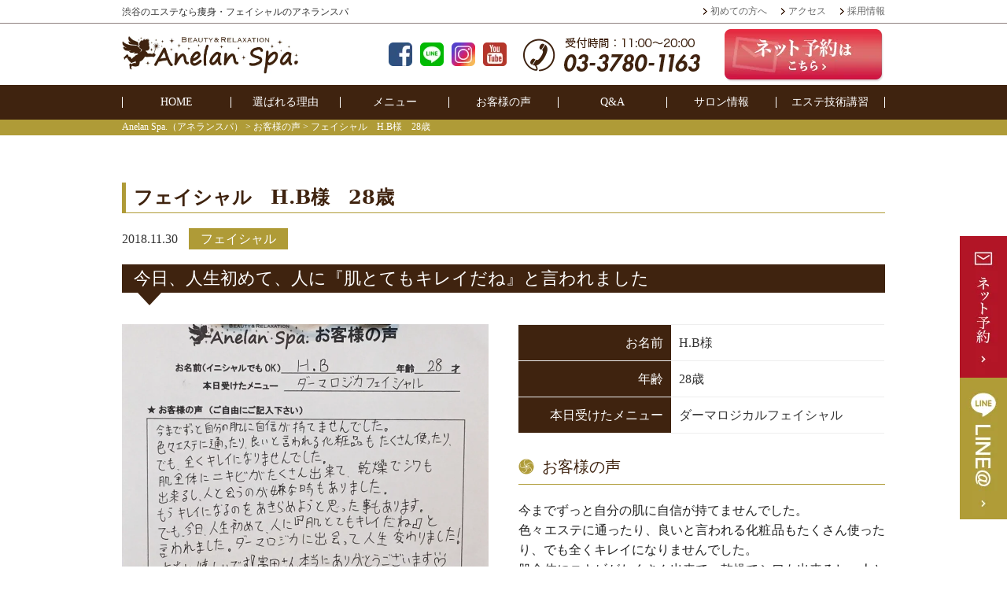

--- FILE ---
content_type: text/html; charset=UTF-8
request_url: https://anelan-spa.jp/voice/voice-435/
body_size: 10369
content:
<!doctype html>
<html dir="ltr" lang="ja" prefix="og: https://ogp.me/ns#">
<head>
<meta http-equiv="X-UA-Compatible" content="IE=edge">
<meta charset="utf-8">
<meta name="viewport" content="width=device-width, initial-scale=1">
<meta name="format-detection" content="telephone=no">

<link href="https://fonts.googleapis.com/css?family=Fira+Sans:100,100i,200,200i,300,300i" rel="stylesheet">
<!--[if lt IE 9]>
<script src="//cdnjs.cloudflare.com/ajax/libs/html5shiv/3.7.2/html5shiv.min.js"></script>
<script src="//cdnjs.cloudflare.com/ajax/libs/respond.js/1.4.2/respond.min.js"></script>
<![endif]-->
	<style>img:is([sizes="auto" i], [sizes^="auto," i]) { contain-intrinsic-size: 3000px 1500px }</style>
	
		<!-- All in One SEO 4.9.3 - aioseo.com -->
		<title>フェイシャル H.B様 28歳</title>
	<meta name="robots" content="max-image-preview:large" />
	<link rel="canonical" href="https://anelan-spa.jp/voice/voice-435/" />
	<meta name="generator" content="All in One SEO (AIOSEO) 4.9.3" />
		<meta property="og:locale" content="ja_JP" />
		<meta property="og:site_name" content="Anelan Spa.（アネランスパ） | 渋⾕のエステならフェイシャル・痩身のアネランスパ" />
		<meta property="og:type" content="article" />
		<meta property="og:title" content="フェイシャル H.B様 28歳" />
		<meta property="og:url" content="https://anelan-spa.jp/voice/voice-435/" />
		<meta property="og:image" content="https://anelan-spa.jp/site/wp-content/uploads/2024/11/aneranspa.png" />
		<meta property="og:image:secure_url" content="https://anelan-spa.jp/site/wp-content/uploads/2024/11/aneranspa.png" />
		<meta property="og:image:width" content="720" />
		<meta property="og:image:height" content="378" />
		<meta property="article:published_time" content="2018-11-30T02:49:35+00:00" />
		<meta property="article:modified_time" content="2018-11-30T06:22:19+00:00" />
		<meta name="twitter:card" content="summary" />
		<meta name="twitter:title" content="フェイシャル H.B様 28歳" />
		<meta name="twitter:image" content="https://anelan-spa.jp/site/wp-content/uploads/2024/11/aneranspa.png" />
		<script type="application/ld+json" class="aioseo-schema">
			{"@context":"https:\/\/schema.org","@graph":[{"@type":"BreadcrumbList","@id":"https:\/\/anelan-spa.jp\/voice\/voice-435\/#breadcrumblist","itemListElement":[{"@type":"ListItem","@id":"https:\/\/anelan-spa.jp#listItem","position":1,"name":"\u30db\u30fc\u30e0","item":"https:\/\/anelan-spa.jp","nextItem":{"@type":"ListItem","@id":"https:\/\/anelan-spa.jp\/voice\/#listItem","name":"\u304a\u5ba2\u69d8\u306e\u58f0"}},{"@type":"ListItem","@id":"https:\/\/anelan-spa.jp\/voice\/#listItem","position":2,"name":"\u304a\u5ba2\u69d8\u306e\u58f0","item":"https:\/\/anelan-spa.jp\/voice\/","nextItem":{"@type":"ListItem","@id":"https:\/\/anelan-spa.jp\/voice_cat\/facial\/#listItem","name":"\u30d5\u30a7\u30a4\u30b7\u30e3\u30eb"},"previousItem":{"@type":"ListItem","@id":"https:\/\/anelan-spa.jp#listItem","name":"\u30db\u30fc\u30e0"}},{"@type":"ListItem","@id":"https:\/\/anelan-spa.jp\/voice_cat\/facial\/#listItem","position":3,"name":"\u30d5\u30a7\u30a4\u30b7\u30e3\u30eb","item":"https:\/\/anelan-spa.jp\/voice_cat\/facial\/","nextItem":{"@type":"ListItem","@id":"https:\/\/anelan-spa.jp\/voice\/voice-435\/#listItem","name":"\u30d5\u30a7\u30a4\u30b7\u30e3\u30eb\u3000H.B\u69d8\u300028\u6b73"},"previousItem":{"@type":"ListItem","@id":"https:\/\/anelan-spa.jp\/voice\/#listItem","name":"\u304a\u5ba2\u69d8\u306e\u58f0"}},{"@type":"ListItem","@id":"https:\/\/anelan-spa.jp\/voice\/voice-435\/#listItem","position":4,"name":"\u30d5\u30a7\u30a4\u30b7\u30e3\u30eb\u3000H.B\u69d8\u300028\u6b73","previousItem":{"@type":"ListItem","@id":"https:\/\/anelan-spa.jp\/voice_cat\/facial\/#listItem","name":"\u30d5\u30a7\u30a4\u30b7\u30e3\u30eb"}}]},{"@type":"Organization","@id":"https:\/\/anelan-spa.jp\/#organization","name":"Anelan Spa.\uff08\u30a2\u30cd\u30e9\u30f3\u30b9\u30d1\uff09","description":"\u6e0b\u2f95\u306e\u30a8\u30b9\u30c6\u306a\u3089\u30d5\u30a7\u30a4\u30b7\u30e3\u30eb\u30fb\u75e9\u8eab\u306e\u30a2\u30cd\u30e9\u30f3\u30b9\u30d1","url":"https:\/\/anelan-spa.jp\/","telephone":"+81337801163","logo":{"@type":"ImageObject","url":"https:\/\/anelan-spa.jp\/site\/wp-content\/uploads\/2021\/08\/cropped-40C18AE3-C43B-4921-B375-D5ED4813DDEE-1.jpeg","@id":"https:\/\/anelan-spa.jp\/voice\/voice-435\/#organizationLogo","width":512,"height":512},"image":{"@id":"https:\/\/anelan-spa.jp\/voice\/voice-435\/#organizationLogo"}},{"@type":"WebPage","@id":"https:\/\/anelan-spa.jp\/voice\/voice-435\/#webpage","url":"https:\/\/anelan-spa.jp\/voice\/voice-435\/","name":"\u30d5\u30a7\u30a4\u30b7\u30e3\u30eb H.B\u69d8 28\u6b73","inLanguage":"ja","isPartOf":{"@id":"https:\/\/anelan-spa.jp\/#website"},"breadcrumb":{"@id":"https:\/\/anelan-spa.jp\/voice\/voice-435\/#breadcrumblist"},"image":{"@type":"ImageObject","url":"https:\/\/anelan-spa.jp\/site\/wp-content\/uploads\/2018\/11\/ecb3fcc41dd2d44337f147fece349d99.jpg","@id":"https:\/\/anelan-spa.jp\/voice\/voice-435\/#mainImage","width":804,"height":416},"primaryImageOfPage":{"@id":"https:\/\/anelan-spa.jp\/voice\/voice-435\/#mainImage"},"datePublished":"2018-11-30T11:49:35+09:00","dateModified":"2018-11-30T15:22:19+09:00"},{"@type":"WebSite","@id":"https:\/\/anelan-spa.jp\/#website","url":"https:\/\/anelan-spa.jp\/","name":"Anelan Spa.\uff08\u30a2\u30cd\u30e9\u30f3\u30b9\u30d1\uff09","description":"\u6e0b\u2f95\u306e\u30a8\u30b9\u30c6\u306a\u3089\u30d5\u30a7\u30a4\u30b7\u30e3\u30eb\u30fb\u75e9\u8eab\u306e\u30a2\u30cd\u30e9\u30f3\u30b9\u30d1","inLanguage":"ja","publisher":{"@id":"https:\/\/anelan-spa.jp\/#organization"}}]}
		</script>
		<!-- All in One SEO -->

		<!-- This site uses the Google Analytics by MonsterInsights plugin v9.11.1 - Using Analytics tracking - https://www.monsterinsights.com/ -->
		<!-- Note: MonsterInsights is not currently configured on this site. The site owner needs to authenticate with Google Analytics in the MonsterInsights settings panel. -->
					<!-- No tracking code set -->
				<!-- / Google Analytics by MonsterInsights -->
		<link rel='stylesheet' id='sbi_styles-css' href='https://anelan-spa.jp/site/wp-content/plugins/instagram-feed/css/sbi-styles.min.css?ver=6.10.0' type='text/css' media='all' />
<link rel='stylesheet' id='wp-block-library-css' href='https://anelan-spa.jp/site/wp-includes/css/dist/block-library/style.min.css?ver=6.8.3' type='text/css' media='all' />
<style id='classic-theme-styles-inline-css' type='text/css'>
/*! This file is auto-generated */
.wp-block-button__link{color:#fff;background-color:#32373c;border-radius:9999px;box-shadow:none;text-decoration:none;padding:calc(.667em + 2px) calc(1.333em + 2px);font-size:1.125em}.wp-block-file__button{background:#32373c;color:#fff;text-decoration:none}
</style>
<link rel='stylesheet' id='aioseo/css/src/vue/standalone/blocks/table-of-contents/global.scss-css' href='https://anelan-spa.jp/site/wp-content/plugins/all-in-one-seo-pack/dist/Lite/assets/css/table-of-contents/global.e90f6d47.css?ver=4.9.3' type='text/css' media='all' />
<style id='global-styles-inline-css' type='text/css'>
:root{--wp--preset--aspect-ratio--square: 1;--wp--preset--aspect-ratio--4-3: 4/3;--wp--preset--aspect-ratio--3-4: 3/4;--wp--preset--aspect-ratio--3-2: 3/2;--wp--preset--aspect-ratio--2-3: 2/3;--wp--preset--aspect-ratio--16-9: 16/9;--wp--preset--aspect-ratio--9-16: 9/16;--wp--preset--color--black: #000000;--wp--preset--color--cyan-bluish-gray: #abb8c3;--wp--preset--color--white: #ffffff;--wp--preset--color--pale-pink: #f78da7;--wp--preset--color--vivid-red: #cf2e2e;--wp--preset--color--luminous-vivid-orange: #ff6900;--wp--preset--color--luminous-vivid-amber: #fcb900;--wp--preset--color--light-green-cyan: #7bdcb5;--wp--preset--color--vivid-green-cyan: #00d084;--wp--preset--color--pale-cyan-blue: #8ed1fc;--wp--preset--color--vivid-cyan-blue: #0693e3;--wp--preset--color--vivid-purple: #9b51e0;--wp--preset--gradient--vivid-cyan-blue-to-vivid-purple: linear-gradient(135deg,rgba(6,147,227,1) 0%,rgb(155,81,224) 100%);--wp--preset--gradient--light-green-cyan-to-vivid-green-cyan: linear-gradient(135deg,rgb(122,220,180) 0%,rgb(0,208,130) 100%);--wp--preset--gradient--luminous-vivid-amber-to-luminous-vivid-orange: linear-gradient(135deg,rgba(252,185,0,1) 0%,rgba(255,105,0,1) 100%);--wp--preset--gradient--luminous-vivid-orange-to-vivid-red: linear-gradient(135deg,rgba(255,105,0,1) 0%,rgb(207,46,46) 100%);--wp--preset--gradient--very-light-gray-to-cyan-bluish-gray: linear-gradient(135deg,rgb(238,238,238) 0%,rgb(169,184,195) 100%);--wp--preset--gradient--cool-to-warm-spectrum: linear-gradient(135deg,rgb(74,234,220) 0%,rgb(151,120,209) 20%,rgb(207,42,186) 40%,rgb(238,44,130) 60%,rgb(251,105,98) 80%,rgb(254,248,76) 100%);--wp--preset--gradient--blush-light-purple: linear-gradient(135deg,rgb(255,206,236) 0%,rgb(152,150,240) 100%);--wp--preset--gradient--blush-bordeaux: linear-gradient(135deg,rgb(254,205,165) 0%,rgb(254,45,45) 50%,rgb(107,0,62) 100%);--wp--preset--gradient--luminous-dusk: linear-gradient(135deg,rgb(255,203,112) 0%,rgb(199,81,192) 50%,rgb(65,88,208) 100%);--wp--preset--gradient--pale-ocean: linear-gradient(135deg,rgb(255,245,203) 0%,rgb(182,227,212) 50%,rgb(51,167,181) 100%);--wp--preset--gradient--electric-grass: linear-gradient(135deg,rgb(202,248,128) 0%,rgb(113,206,126) 100%);--wp--preset--gradient--midnight: linear-gradient(135deg,rgb(2,3,129) 0%,rgb(40,116,252) 100%);--wp--preset--font-size--small: 13px;--wp--preset--font-size--medium: 20px;--wp--preset--font-size--large: 36px;--wp--preset--font-size--x-large: 42px;--wp--preset--spacing--20: 0.44rem;--wp--preset--spacing--30: 0.67rem;--wp--preset--spacing--40: 1rem;--wp--preset--spacing--50: 1.5rem;--wp--preset--spacing--60: 2.25rem;--wp--preset--spacing--70: 3.38rem;--wp--preset--spacing--80: 5.06rem;--wp--preset--shadow--natural: 6px 6px 9px rgba(0, 0, 0, 0.2);--wp--preset--shadow--deep: 12px 12px 50px rgba(0, 0, 0, 0.4);--wp--preset--shadow--sharp: 6px 6px 0px rgba(0, 0, 0, 0.2);--wp--preset--shadow--outlined: 6px 6px 0px -3px rgba(255, 255, 255, 1), 6px 6px rgba(0, 0, 0, 1);--wp--preset--shadow--crisp: 6px 6px 0px rgba(0, 0, 0, 1);}:where(.is-layout-flex){gap: 0.5em;}:where(.is-layout-grid){gap: 0.5em;}body .is-layout-flex{display: flex;}.is-layout-flex{flex-wrap: wrap;align-items: center;}.is-layout-flex > :is(*, div){margin: 0;}body .is-layout-grid{display: grid;}.is-layout-grid > :is(*, div){margin: 0;}:where(.wp-block-columns.is-layout-flex){gap: 2em;}:where(.wp-block-columns.is-layout-grid){gap: 2em;}:where(.wp-block-post-template.is-layout-flex){gap: 1.25em;}:where(.wp-block-post-template.is-layout-grid){gap: 1.25em;}.has-black-color{color: var(--wp--preset--color--black) !important;}.has-cyan-bluish-gray-color{color: var(--wp--preset--color--cyan-bluish-gray) !important;}.has-white-color{color: var(--wp--preset--color--white) !important;}.has-pale-pink-color{color: var(--wp--preset--color--pale-pink) !important;}.has-vivid-red-color{color: var(--wp--preset--color--vivid-red) !important;}.has-luminous-vivid-orange-color{color: var(--wp--preset--color--luminous-vivid-orange) !important;}.has-luminous-vivid-amber-color{color: var(--wp--preset--color--luminous-vivid-amber) !important;}.has-light-green-cyan-color{color: var(--wp--preset--color--light-green-cyan) !important;}.has-vivid-green-cyan-color{color: var(--wp--preset--color--vivid-green-cyan) !important;}.has-pale-cyan-blue-color{color: var(--wp--preset--color--pale-cyan-blue) !important;}.has-vivid-cyan-blue-color{color: var(--wp--preset--color--vivid-cyan-blue) !important;}.has-vivid-purple-color{color: var(--wp--preset--color--vivid-purple) !important;}.has-black-background-color{background-color: var(--wp--preset--color--black) !important;}.has-cyan-bluish-gray-background-color{background-color: var(--wp--preset--color--cyan-bluish-gray) !important;}.has-white-background-color{background-color: var(--wp--preset--color--white) !important;}.has-pale-pink-background-color{background-color: var(--wp--preset--color--pale-pink) !important;}.has-vivid-red-background-color{background-color: var(--wp--preset--color--vivid-red) !important;}.has-luminous-vivid-orange-background-color{background-color: var(--wp--preset--color--luminous-vivid-orange) !important;}.has-luminous-vivid-amber-background-color{background-color: var(--wp--preset--color--luminous-vivid-amber) !important;}.has-light-green-cyan-background-color{background-color: var(--wp--preset--color--light-green-cyan) !important;}.has-vivid-green-cyan-background-color{background-color: var(--wp--preset--color--vivid-green-cyan) !important;}.has-pale-cyan-blue-background-color{background-color: var(--wp--preset--color--pale-cyan-blue) !important;}.has-vivid-cyan-blue-background-color{background-color: var(--wp--preset--color--vivid-cyan-blue) !important;}.has-vivid-purple-background-color{background-color: var(--wp--preset--color--vivid-purple) !important;}.has-black-border-color{border-color: var(--wp--preset--color--black) !important;}.has-cyan-bluish-gray-border-color{border-color: var(--wp--preset--color--cyan-bluish-gray) !important;}.has-white-border-color{border-color: var(--wp--preset--color--white) !important;}.has-pale-pink-border-color{border-color: var(--wp--preset--color--pale-pink) !important;}.has-vivid-red-border-color{border-color: var(--wp--preset--color--vivid-red) !important;}.has-luminous-vivid-orange-border-color{border-color: var(--wp--preset--color--luminous-vivid-orange) !important;}.has-luminous-vivid-amber-border-color{border-color: var(--wp--preset--color--luminous-vivid-amber) !important;}.has-light-green-cyan-border-color{border-color: var(--wp--preset--color--light-green-cyan) !important;}.has-vivid-green-cyan-border-color{border-color: var(--wp--preset--color--vivid-green-cyan) !important;}.has-pale-cyan-blue-border-color{border-color: var(--wp--preset--color--pale-cyan-blue) !important;}.has-vivid-cyan-blue-border-color{border-color: var(--wp--preset--color--vivid-cyan-blue) !important;}.has-vivid-purple-border-color{border-color: var(--wp--preset--color--vivid-purple) !important;}.has-vivid-cyan-blue-to-vivid-purple-gradient-background{background: var(--wp--preset--gradient--vivid-cyan-blue-to-vivid-purple) !important;}.has-light-green-cyan-to-vivid-green-cyan-gradient-background{background: var(--wp--preset--gradient--light-green-cyan-to-vivid-green-cyan) !important;}.has-luminous-vivid-amber-to-luminous-vivid-orange-gradient-background{background: var(--wp--preset--gradient--luminous-vivid-amber-to-luminous-vivid-orange) !important;}.has-luminous-vivid-orange-to-vivid-red-gradient-background{background: var(--wp--preset--gradient--luminous-vivid-orange-to-vivid-red) !important;}.has-very-light-gray-to-cyan-bluish-gray-gradient-background{background: var(--wp--preset--gradient--very-light-gray-to-cyan-bluish-gray) !important;}.has-cool-to-warm-spectrum-gradient-background{background: var(--wp--preset--gradient--cool-to-warm-spectrum) !important;}.has-blush-light-purple-gradient-background{background: var(--wp--preset--gradient--blush-light-purple) !important;}.has-blush-bordeaux-gradient-background{background: var(--wp--preset--gradient--blush-bordeaux) !important;}.has-luminous-dusk-gradient-background{background: var(--wp--preset--gradient--luminous-dusk) !important;}.has-pale-ocean-gradient-background{background: var(--wp--preset--gradient--pale-ocean) !important;}.has-electric-grass-gradient-background{background: var(--wp--preset--gradient--electric-grass) !important;}.has-midnight-gradient-background{background: var(--wp--preset--gradient--midnight) !important;}.has-small-font-size{font-size: var(--wp--preset--font-size--small) !important;}.has-medium-font-size{font-size: var(--wp--preset--font-size--medium) !important;}.has-large-font-size{font-size: var(--wp--preset--font-size--large) !important;}.has-x-large-font-size{font-size: var(--wp--preset--font-size--x-large) !important;}
:where(.wp-block-post-template.is-layout-flex){gap: 1.25em;}:where(.wp-block-post-template.is-layout-grid){gap: 1.25em;}
:where(.wp-block-columns.is-layout-flex){gap: 2em;}:where(.wp-block-columns.is-layout-grid){gap: 2em;}
:root :where(.wp-block-pullquote){font-size: 1.5em;line-height: 1.6;}
</style>
<link rel='stylesheet' id='responsive-lightbox-tosrus-css' href='https://anelan-spa.jp/site/wp-content/plugins/responsive-lightbox/assets/tosrus/jquery.tosrus.min.css?ver=2.5.0' type='text/css' media='all' />
<link rel='stylesheet' id='font-awesome-css' href='https://anelan-spa.jp/site/wp-content/themes/anelanspa/css/font-awesome.min.css' type='text/css' media='all' />
<link rel='stylesheet' id='animate-css' href='https://anelan-spa.jp/site/wp-content/themes/anelanspa/css/animate.css' type='text/css' media='all' />
<link rel='stylesheet' id='normalize-css' href='https://anelan-spa.jp/site/wp-content/themes/anelanspa/css/normalize.min.css' type='text/css' media='all' />
<link rel='stylesheet' id='main-style-css' href='https://anelan-spa.jp/site/wp-content/themes/anelanspa/style.css' type='text/css' media='all' />
<link rel='stylesheet' id='wp-pagenavi-css' href='https://anelan-spa.jp/site/wp-content/plugins/wp-pagenavi/pagenavi-css.css?ver=2.70' type='text/css' media='all' />
<script type="text/javascript" src="https://anelan-spa.jp/site/wp-includes/js/jquery/jquery.min.js?ver=3.7.1" id="jquery-core-js"></script>
<script type="text/javascript" src="https://anelan-spa.jp/site/wp-includes/js/jquery/jquery-migrate.min.js?ver=3.4.1" id="jquery-migrate-js"></script>
<script type="text/javascript" src="https://anelan-spa.jp/site/wp-content/plugins/responsive-lightbox/assets/dompurify/purify.min.js?ver=3.3.1" id="dompurify-js"></script>
<script type="text/javascript" id="responsive-lightbox-sanitizer-js-before">
/* <![CDATA[ */
window.RLG = window.RLG || {}; window.RLG.sanitizeAllowedHosts = ["youtube.com","www.youtube.com","youtu.be","vimeo.com","player.vimeo.com"];
/* ]]> */
</script>
<script type="text/javascript" src="https://anelan-spa.jp/site/wp-content/plugins/responsive-lightbox/js/sanitizer.js?ver=2.6.1" id="responsive-lightbox-sanitizer-js"></script>
<script type="text/javascript" src="https://anelan-spa.jp/site/wp-content/plugins/responsive-lightbox/assets/tosrus/jquery.tosrus.min.js?ver=2.5.0" id="responsive-lightbox-tosrus-js"></script>
<script type="text/javascript" src="https://anelan-spa.jp/site/wp-includes/js/underscore.min.js?ver=1.13.7" id="underscore-js"></script>
<script type="text/javascript" src="https://anelan-spa.jp/site/wp-content/plugins/responsive-lightbox/assets/infinitescroll/infinite-scroll.pkgd.min.js?ver=4.0.1" id="responsive-lightbox-infinite-scroll-js"></script>
<script type="text/javascript" id="responsive-lightbox-js-before">
/* <![CDATA[ */
var rlArgs = {"script":"tosrus","selector":"lightbox","customEvents":"","activeGalleries":true,"effect":"slide","infinite":true,"keys":false,"autoplay":true,"pauseOnHover":false,"timeout":4000,"pagination":true,"paginationType":"thumbnails","closeOnClick":false,"woocommerce_gallery":false,"ajaxurl":"https:\/\/anelan-spa.jp\/site\/wp-admin\/admin-ajax.php","nonce":"46646426bf","preview":false,"postId":435,"scriptExtension":false};
/* ]]> */
</script>
<script type="text/javascript" src="https://anelan-spa.jp/site/wp-content/plugins/responsive-lightbox/js/front.js?ver=2.6.1" id="responsive-lightbox-js"></script>
<script type="text/javascript" src="https://anelan-spa.jp/site/wp-content/themes/anelanspa/js/animatedModal.min.js?ver=1.0" id="animate-js"></script>
<script type="text/javascript" src="https://anelan-spa.jp/site/wp-content/themes/anelanspa/js/jquery.tile.js?ver=0.0.2" id="tile-js"></script>
<link rel="https://api.w.org/" href="https://anelan-spa.jp/wp-json/" /><link rel="alternate" title="oEmbed (JSON)" type="application/json+oembed" href="https://anelan-spa.jp/wp-json/oembed/1.0/embed?url=https%3A%2F%2Fanelan-spa.jp%2Fvoice%2Fvoice-435%2F" />
<link rel="alternate" title="oEmbed (XML)" type="text/xml+oembed" href="https://anelan-spa.jp/wp-json/oembed/1.0/embed?url=https%3A%2F%2Fanelan-spa.jp%2Fvoice%2Fvoice-435%2F&#038;format=xml" />
<link rel="icon" href="https://anelan-spa.jp/site/wp-content/uploads/2021/08/cropped-40C18AE3-C43B-4921-B375-D5ED4813DDEE-32x32.jpeg" sizes="32x32" />
<link rel="icon" href="https://anelan-spa.jp/site/wp-content/uploads/2021/08/cropped-40C18AE3-C43B-4921-B375-D5ED4813DDEE-192x192.jpeg" sizes="192x192" />
<link rel="apple-touch-icon" href="https://anelan-spa.jp/site/wp-content/uploads/2021/08/cropped-40C18AE3-C43B-4921-B375-D5ED4813DDEE-180x180.jpeg" />
<meta name="msapplication-TileImage" content="https://anelan-spa.jp/site/wp-content/uploads/2021/08/cropped-40C18AE3-C43B-4921-B375-D5ED4813DDEE-270x270.jpeg" />

<!-- Google tag (gtag.js) -->
<script async src="https://www.googletagmanager.com/gtag/js?id=G-ZHCHDVS0ZN"></script>
<script>
  window.dataLayer = window.dataLayer || [];
  function gtag(){dataLayer.push(arguments);}
  gtag('js', new Date());

  gtag('config', 'G-ZHCHDVS0ZN');
</script>

<script type="application/ld+json">
{
 "@context":"http://schema.org",
 "@type":"DaySpa",
 "name":"エステサロンアネランスパ（Anelan Spa.）",
 "address":{
  "@type":"PostalAddress",
  "streetAddress":"南平台町6-11 ジョイヒルズ303",
  "addressLocality":"渋谷区",
  "addressRegion":"東京都",
  "postalCode":"150-0036",
  "addressCountry":"JP"
 },
 "geo":{
  "@type":"GeoCoordinates",
  "latitude":"35.654325",
  "longitude":"139.697635"
 },
 "telephone":"+81-3-3780-1163",
 "openingHoursSpecification":[
  {
   "@type":"OpeningHoursSpecification",
   "dayOfWeek":[
    "Tuesday",
    "Wednesday",
    "Thursday",
    "Friday",
    "Saturday",
    "Sunday"
   ],
   "opens":"11:00",
   "closes":"20:00"
  }
 ],
 "url":"https://anelan-spa.jp/"
}
</script>
</head>
<body class="wp-singular voice-template-default single single-voice postid-435 wp-theme-anelanspa sub_page metaslider-plugin">
		
	
	<!-- header -->
	<header id="header">
		<div id="headerCnt">
            <div id="headerTop">
                <div class="container">
                    <div id="headerTopInner">
                        <div id="headerRead">
                            <h1>渋⾕のエステなら痩⾝・フェイシャルのアネランスパ</h1>
                        </div>
                        <div id="headerTopMenu">
                            <ul><li id="menu-item-263"><a href="https://anelan-spa.jp/beginner/">初めての方へ</a></li>
<li id="menu-item-43"><a href="https://anelan-spa.jp/access/">アクセス</a></li>
<li id="menu-item-42"><a href="https://anelan-spa.jp/recruit/">採用情報</a></li>
</ul>                        </div>
                    </div>
                </div>
            </div>
            <div id="headerMain">
                <div class="container">
                    <div id="headerMainInner">
                        <div id="logoArea">
                            <div id="logo">
                                <a href="https://anelan-spa.jp" title="Anelan Spa.（アネランスパ）"><img src="https://anelan-spa.jp/site/wp-content/themes/anelanspa/images/common/logo.jpg" alt="Anelan Spa.（アネランスパ）"></a>
                            </div>
                        </div>
                        <div id="headerSns">
                            <ul>
                                <li><a href="https://www.facebook.com/pages/category/Day-Spa/Anelan-Spa-%E3%82%A2%E3%83%8D%E3%83%A9%E3%83%B3%E3%82%B9%E3%83%91-1771421449762414/" title="Facebook" rel="nofollow" target="_blank"><img src="https://anelan-spa.jp/site/wp-content/themes/anelanspa/images/common/fb.png" alt="FaceBook"/></a></li>
                                <li><a href="https://anelan-spa.jp/line/" title="LINE" rel="nofollow"target="_blank"><img src="https://anelan-spa.jp/site/wp-content/themes/anelanspa/images/common/line.png" alt="LINE"/></a></li>
                                <li><a href="https://www.instagram.com/megumitomita_anelan/" title="Instagram" rel="nofollow"target="_blank"><img src="https://anelan-spa.jp/site/wp-content/themes/anelanspa/images/common/insta.png" alt="Instagram"/></a></li>
                                <li><a href="https://www.youtube.com/channel/UCy6Sn6zDca_ma_2S9rS0wuA" title="youtube" target="_blank"><img src="https://anelan-spa.jp/site/wp-content/themes/anelanspa/images/common/youtube.png" alt="youtube"/></a></li>
                            </ul>
                        </div>
                        <div id="headerContact">
                            <div id="headerTel"><a href="tel:0337801163" title="受付時間：11:00〜20:00 03-3780-1163"><img src="https://anelan-spa.jp/site/wp-content/themes/anelanspa/images/common/hdr_tel.png" alt="受付時間：14:00〜23:00 03-3780-1163"/></a></div>
                            <a href="http://b.hpr.jp/kr/hp/H000367771" title="ネット予約はこちら" target="_blank"><img src="https://anelan-spa.jp/site/wp-content/themes/anelanspa/images/common/btn_reserve.png" alt="ネット予約はこちら"/></a>
                        </div>
                        <div id="naviSpArea">
                            <div id="naviSp">
                                <a href="#navi_contents" id="btnNaviSp" class="menu-trigger">
                                    <span></span>
                                    <span></span>
                                    <span></span>
                                </a>
                                <div id="navi_contents">
                                    <div id="naviSpHeader">
                                        <div class="close-navi_contents close_top"><span></span></div>
                                    </div>
                                    <div class="modal-content">
                                        <ul id="spMenu"><li id="menu-item-64"><a href="https://anelan-spa.jp/">HOME</a></li>
<li id="menu-item-66"><a href="https://anelan-spa.jp/reason/">選ばれる理由</a></li>
<li id="menu-item-1234"><a href="https://anelan-spa.jp/menu/">メニュー</a></li>
<li id="menu-item-600"><a href="https://anelan-spa.jp/voice/">お客様の声</a></li>
<li id="menu-item-68"><a href="https://anelan-spa.jp/faq/">Q&#038;A</a></li>
<li id="menu-item-69"><a href="https://anelan-spa.jp/profile/">サロン情報</a></li>
<li id="menu-item-72"><a href="https://anelan-spa.jp/school/">エステ技術講習</a></li>
<li id="menu-item-589"><a href="https://anelan-spa.jp/beginner/">初めての方へ</a></li>
<li id="menu-item-591"><a href="https://anelan-spa.jp/access/">アクセス</a></li>
<li id="menu-item-590"><a href="https://anelan-spa.jp/recruit/">採用情報</a></li>
</ul>
                                    </div>
                                </div>
                            </div>
                        </div>
                    </div>
                </div>
            </div>
		</div>
    </header>
	<!-- / #header -->
	
	<div id="mainNaviArea">
		<div class="container">
			<nav id="mainNavi">
				<ul><li id="menu-item-45"><a href="https://anelan-spa.jp/">HOME</a></li>
<li id="menu-item-47"><a href="https://anelan-spa.jp/reason/">選ばれる理由</a></li>
<li id="menu-item-1233"><a href="https://anelan-spa.jp/menu/">メニュー</a></li>
<li id="menu-item-601"><a href="https://anelan-spa.jp/voice/">お客様の声</a></li>
<li id="menu-item-49"><a href="https://anelan-spa.jp/faq/">Q&#038;A</a></li>
<li id="menu-item-610"><a href="https://anelan-spa.jp/profile/">サロン情報</a></li>
<li id="menu-item-71"><a href="https://anelan-spa.jp/school/">エステ技術講習</a></li>
</ul>
			</nav>
		</div>
	</div>
	
    <main id="main">
        <div id="floatingBox">
            <a href="http://b.hpr.jp/kr/hp/H000367771" title="ネット予約はこちら" target="_blank"><img src="https://anelan-spa.jp/site/wp-content/themes/anelanspa/images/common/sidebnr_reserve.png" alt="ネット予約"/></a>
            <a href="https://line.me/R/ti/p/@ppn4166p" title="LINE" rel="nofollow"target="_blank"><img src="https://anelan-spa.jp/site/wp-content/themes/anelanspa/images/common/sidebnr_line.png" alt="LINE@"/></a>
        </div>
				
		<div class="breadcrumbs">
			<div class="container">
				<div class="breadcrumbsList">
				<span property="itemListElement" typeof="ListItem"><a property="item" typeof="WebPage" title="Anelan Spa.（アネランスパ）へ移動する" href="https://anelan-spa.jp" class="home" ><span property="name">Anelan Spa.（アネランスパ）</span></a><meta property="position" content="1"></span> &gt; <span property="itemListElement" typeof="ListItem"><a property="item" typeof="WebPage" title="お客様の声へ移動する" href="https://anelan-spa.jp/voice/" class="archive post-voice-archive" ><span property="name">お客様の声</span></a><meta property="position" content="2"></span> &gt; <span property="itemListElement" typeof="ListItem"><span property="name" class="post post-voice current-item">フェイシャル　H.B様　28歳</span><meta property="url" content="https://anelan-spa.jp/voice/voice-435/"><meta property="position" content="3"></span>					
				</div>
			</div>
		</div>
				    <div id="voiceSinglePage" class="postPage">
		<div id="mainCnt">
			<div class="container">
				<section id="cnts">
					
					<h2>フェイシャル　H.B様　28歳</h2>
					<time>2018.11.30</time>
                    <span class="cat"><a href="https://anelan-spa.jp/voice_cat/facial/" rel="tag">フェイシャル</a></span>
					<div id="postCnt">
						
                        <h3>今日、人生初めて、人に『肌とてもキレイだね』と言われました</h3>
                        <div class="column2Wrap">
                            <div class="columnBox">
                                                                    <div class="voiceImg">
                                        <img src="https://anelan-spa.jp/site/wp-content/uploads/2018/11/IMG_6575.jpg" title="フェイシャル　H.B様　28歳">
                                    </div>
                                                            </div>
                            <div class="columnBox">
                                
                                <table>
                                    <tbody>
                                        <tr>
                                            <th>お名前</th>
                                            <td>
                                                                                                    H.B<span>様</span>
                                                                                            </td>
                                        </tr>
                                        <tr>
                                            <th>年齢</th>
                                            <td>
                                                                                                    28<span>歳</span>
                                                                                            </td>
                                        </tr>
                                        <tr>
                                            <th>本日受けたメニュー</th>
                                            <td>
                                                                                                    ダーマロジカルフェイシャル                                                                                            </td>
                                        </tr>
                                    </tbody>
                                </table>

                                <h4>お客様の声</h4>
                                                                    <p>今までずっと自分の肌に自信が持てませんでした。<br />
色々エステに通ったり、良いと言われる化粧品もたくさん使ったり、でも全くキレイになりませんでした。<br />
肌全体にニキビがたくさん出来て、乾燥でシワも出来るし、人と会うのが嫌な時もありました。<br />
もうキレイになるのをあきらめようと思った事もあります。<br />
でも、今日、人生初めて、人に『肌とてもキレイだね』と言われました。ダーマロジカに出会って人生変わりました！本当に嬉しいです！富田さん本当にありがとうございます。<br />
</p>
                                                                <h4>本日のメニューを受けて、満足度はいかがですか？</h4>
                                                                    <p>満足</p>
                                                                <h5>なぜそう思われましたか？</h5>
                                                                    <p>肌がキレイになった！！！</p>
                                                            </div>
                        </div>
                        <h4>本日のメニューを受けて、気になる箇所・症状は改善されましたか？</h4>
                                                    <p>改善された</p>
                                                <h5>なぜそう思われましたか？（気になる箇所・症状がどのようになりましたか？）</h5>
                                                    <p>この数ヵ月気になっていた額の毛穴の詰まりが大きく改善されました。</p>
                                                <h4>本日のメニューの力加減はいかがでしたか？</h4>
                                                    <p>ちょうど良い</p>
                                                <h5>特にどの部分でそう感じましたか？</h5>
                                                    <p>肌のトーンも上がり、もちもち美肌になりました。</p>
                                                <h4>ご意見・御要望（こうした方が良い！こうして欲しい！これが気になった！ここを改善して欲しい！と思う事を教えてください）</h4>
                        					</div>
					<div class="btnWrap">
						<a href="https://anelan-spa.jp/voice/" title="お客様の声一覧へ" class="btn">お客様の声一覧へ</a>
                        <a href="https://anelan-spa.jp/voice_cat/facial/" title="フェイシャル一覧へ" class="btn">フェイシャル一覧へ</a>
					</div>
								</section>			</div>
		</div>
	</div>
                <section id="footerContactAreaSub">
			<div class="container">
                <h2>理想のカラダを手に入れるなら <br class="spBr">Anelan Spa.へ</h2>
				<a href="https://lin.ee/o4rdrnd" title="WEBでのご予約・お問い合わせはこちら" class="contactBtn"><img src="https://anelan-spa.jp/site/wp-content/themes/anelanspa/images/common/ftr_contactbtn.png" alt="WEBでのご予約・お問い合わせはこちら"></a>
                <p>電話でのご予約・お問い合わせ<a href="tel:0337801163" title="tel 03-3780-1163">03-3780-1163</a></p><p>営業時間11時〜20時 月曜休<a href="https://anelan-spa.jp/access/" title="アクセス">アクセス</a><br>〒150−0036　渋谷区南平台町6-11 <br class="spBr">ジョイヒルズ南平台303</p>
			</div>
		</section>
				
        

	</main>
    <!-- /#main -->

	<div id="pagetopArea">
    	<a href="#header" id="pageTop" title="ページトップへ"><i class="fa fa-chevron-up" aria-hidden="true"></i></a>
    </div>

    <!-- #footer -->
    <footer id="footer">
		<div class="container">
            <div id="footerCntWrap">
                <div id="footerCnt1">
                    <div class="footerLogo">
                        <a href="https://anelan-spa.jp" title="Anelan Spa.（アネランスパ）"><img src="https://anelan-spa.jp/site/wp-content/themes/anelanspa/images/common/logo.jpg" alt="Anelan Spa.（アネランスパ）"></a>
                    </div>
                    <div class="footerAddress">
                        <address>
                            <p>〒150-0036<br>東京都渋谷区南平台町6-11<br>ジョイヒルズ南平台303<br>TEL：03-3780-1163<br>11:00〜20:00／月曜休・完全予約制</p>
                        </address>
                    </div>
                    <div class="snsIcon">
                        <ul>
                            <li><a href="https://www.facebook.com/people/Anelan-Spa-リフトアップ美肌専用/100063877542850/?paipv=0&eav=Afb3v1rxAHvpQkNdD4psEnNMu_pWCBavOjwq9mNpWF1dSySut2uVAjjXNjRPuLb0zzU&_rdr" title="Facebook"rel="nofollow" target="_blank"><img src="https://anelan-spa.jp/site/wp-content/themes/anelanspa/images/common/fb.png" alt="FaceBook"/></a></li>
                                <li><a href="https://line.me/R/ti/p/@ppn4166p" title="LINE" rel="nofollow"target="_blank"><img src="https://anelan-spa.jp/site/wp-content/themes/anelanspa/images/common/line.png" alt="LINE"/></a></li>
                                <li><a href="https://www.instagram.com/megumitomita_anelan/" title="Instagram" rel="nofollow"target="_blank"><img src="https://anelan-spa.jp/site/wp-content/themes/anelanspa/images/common/insta.png" alt="Instagram"/></a></li>
								<li><a href="https://youtube.com/@anelan-biyo?si=nmNiZpjSXfB4H9Xj" title="youtube" target="_blank"><img src="https://anelan-spa.jp/site/wp-content/themes/anelanspa/images/common/youtube.png" alt="youtube"/></a></li>
                        </ul>
                    </div>
                    <a href="https://lin.ee/o4rdrnd" title="お問い合わせ" class="btn"><i class="fa fa-envelope-o" aria-hidden="true"></i>お問い合わせ</a>
                </div>
                <div id="footerCnt2">
                    <div class="footerNaviWrap">
													<div class="naviBox">
								<nav class="footerNavi">
									<ul><li id="menu-item-76"><a href="https://anelan-spa.jp/">HOME</a></li>
<li id="menu-item-78"><a href="https://anelan-spa.jp/reason/">アネランスパが選ばれる7つの理由</a></li>
<li id="menu-item-1235"><a href="https://anelan-spa.jp/menu/">メニュー</a>
<ul class="sub-menu">
	<li id="menu-item-1242"><a href="https://anelan-spa.jp/menu/slimming/">痩身</a></li>
	<li id="menu-item-1236"><a href="https://anelan-spa.jp/menu/facial/">フェイシャル</a></li>
	<li id="menu-item-1248"><a href="https://anelan-spa.jp/menu/fasting/">ファスティング</a></li>
	<li id="menu-item-1243"><a href="https://anelan-spa.jp/menu/bridal/">ブライダル</a></li>
	<li id="menu-item-1250"><a href="https://anelan-spa.jp/menu/removal/">美肌脱毛</a></li>
</ul>
</li>
<li id="menu-item-87"><a href="https://anelan-spa.jp/voice/">お客様の声</a></li>
<li id="menu-item-84"><a href="https://anelan-spa.jp/faq/">Q&#038;A</a></li>
<li id="menu-item-85"><a href="https://anelan-spa.jp/profile/">会社概要</a></li>
<li id="menu-item-260"><a href="https://anelan-spa.jp/school/">エステ技術講習</a></li>
</ul>
								</nav>
							</div>
													<div class="naviBox">
								<nav class="footerNavi">
									<ul><li id="menu-item-261"><a href="https://anelan-spa.jp/beginner/">初めての方へ</a></li>
<li id="menu-item-88"><a href="https://anelan-spa.jp/access/">アクセス</a></li>
<li id="menu-item-262"><a href="https://anelan-spa.jp/recruit/">採用情報</a></li>
<li id="menu-item-91"><a href="https://anelan-spa.jp/information/news/">お知らせ</a></li>
<li id="menu-item-94"><a href="https://anelan-spa.jp/information/pressrelease/">プレスリリース</a></li>
<li id="menu-item-92"><a href="https://anelan-spa.jp/information/campaign/">キャンペーン情報</a></li>
<li id="menu-item-93"><a href="https://anelan-spa.jp/information/semminerschool/">セミナー・スクール</a></li>
<li id="menu-item-90"><a href="https://anelan-spa.jp/blog/">ブログ</a></li>
<li id="menu-item-1336"><a href="https://lin.ee/o4rdrnd">ご予約／お問合せフォーム</a></li>
</ul>								</nav>
							</div>
						                    </div>
                </div>
            </div>
		</div>
        <div class="footerBottom">
            <div class="footerBottomMenu">
                <ul><li id="menu-item-96"><a href="https://anelan-spa.jp/cancelpolicy/">キャンセルポリシーと免責事項</a></li>
<li id="menu-item-61"><a rel="privacy-policy" href="https://anelan-spa.jp/privacypolicy/">プライバシーポリシー</a></li>
</ul>            </div>
            <div id="copyright">
                <p>2021 &copy; anelanspa</p>
            </div>
		</div>
    </footer>
    <!-- /#footer -->

	<div id="fixedBtnSpArea">
		<div id="fixedBtnSp">
			<ul>
				<li><a href="http://b.hpr.jp/kr/hp/H000367771" title="ご予約" target="_blank"><i class="fa fa-calendar" aria-hidden="true"></i>ご予約</a></li>
				<li><a href="https://line.me/R/ti/p/@ppn4166p" title="LINE" rel="nofollow"target="_blank"><img src="https://anelan-spa.jp/site/wp-content/themes/anelanspa/images/common/line_icon.png" alt="LINE"><span>LINE予約</span></a></li>
				<li><a href="https://anelan-spa.jp/access/" title="アクセス"><i class="fa fa-map-marker" aria-hidden="true"></i>アクセス</a></li>
				<li><a href="tel:0337801163" title="電話する tel:03-3780-1163"><i class="fa fa-mobile" aria-hidden="true"></i>電話する</a></li>
			</ul>
		</div>
	</div>

<script type="speculationrules">
{"prefetch":[{"source":"document","where":{"and":[{"href_matches":"\/*"},{"not":{"href_matches":["\/site\/wp-*.php","\/site\/wp-admin\/*","\/site\/wp-content\/uploads\/*","\/site\/wp-content\/*","\/site\/wp-content\/plugins\/*","\/site\/wp-content\/themes\/anelanspa\/*","\/*\\?(.+)"]}},{"not":{"selector_matches":"a[rel~=\"nofollow\"]"}},{"not":{"selector_matches":".no-prefetch, .no-prefetch a"}}]},"eagerness":"conservative"}]}
</script>
<!-- Instagram Feed JS -->
<script type="text/javascript">
var sbiajaxurl = "https://anelan-spa.jp/site/wp-admin/admin-ajax.php";
</script>
<script type="text/javascript" src="https://anelan-spa.jp/site/wp-content/themes/anelanspa/js/common.js" id="commonjs-js"></script>
<script>
  jQuery(window).on('load resize', function() {
	'use strict';
    var windowWidth = jQuery(window).width();
    
    if (windowWidth > 768) {
        jQuery('#voiceCatList .postListWrap .postListBox .textWrap h4').tile();
    }else {
		jQuery('#voiceCatList .postListWrap .postListBox .textWrap h4').css('height','');
	}
});
</script>
</body>
</html>

--- FILE ---
content_type: text/css
request_url: https://anelan-spa.jp/site/wp-content/themes/anelanspa/style.css
body_size: 19994
content:
@charset "UTF-8";

/*
Theme Name: アネランスパ
Description: アネランスパのテーマ
Version: 1.0
Tags: html5 css3(scss) javascript php mysql FontAwesome4.7.0
*/
html {
  font-size: 62.5%;
}

html:focus {
  outline: none;
}

html * {
  box-sizing: border-box;
}

body {
  font-family: "ヒラギノ角ゴ Pro W3", "Hiragino Kaku Gothic Pro", "メイリオ", Meiryo, Osaka, "ＭＳ Ｐゴシック", "MS PGothic", "sans-serif";
  line-height: 1.6;
  font-size: 16px;
  color: #333;
}

main {
  overflow: hidden;
}

.container {
  margin-right: auto;
  margin-left: auto;
  padding-left: 15px;
  padding-right: 15px;
}

@media print,
screen and (min-width: 768px) {
  .container {
    max-width: 1000px;
    width: 100%;
  }
}

.clearfix:before,
.clearfix:after,
.container:before,
.container:after {
  content: " ";
  display: table;
}

.clearfix:after,
.container:after {
  clear: both;
}

.spDisp {
  display: block;
}

@media print,
screen and (min-width: 768px) {
  .spDisp {
    display: none;
  }
}

.pcDisp {
  display: none;
}

@media print,
screen and (min-width: 768px) {
  .pcDisp {
    display: block;
  }
}

@media print,
screen and (min-width: 768px) {
  .spBr {
    display: none;
  }
}

/* ----------------------------------- */
/* フォント設定 */
/* ----------------------------------- */
.font_serif {
  font-family: "ヒラギノ明朝 ProN W3", "Hiragino Mincho ProN", "ＭＳ Ｐ明朝", "MS PMincho", "serif";
}

.mt0 {
  margin-top: 0 !important;
}

.mt5 {
  margin-top: 5px !important;
}

.mt10 {
  margin-top: 10px !important;
}

.mt15 {
  margin-top: 15px !important;
}

.mt20 {
  margin-top: 20px !important;
}

.mt30 {
  margin-top: 30px !important;
}

.mt35 {
  margin-top: 35px !important;
}

.mt40 {
  margin-top: 40px !important;
}

.mt50 {
  margin-top: 50px !important;
}

.mb0 {
  margin-bottom: 0 !important;
}

.mb5 {
  margin-bottom: 5px !important;
}

.mb10 {
  margin-bottom: 10px !important;
}

.mb15 {
  margin-bottom: 15px !important;
}

.mb20 {
  margin-bottom: 20px !important;
}

.mb30 {
  margin-bottom: 30px !important;
}

.mb35 {
  margin-bottom: 35px !important;
}

.mb40 {
  margin-bottom: 40px !important;
}

.mb50 {
  margin-bottom: 50px !important;
}

.mb60 {
  margin-bottom: 60px !important;
}

.w10p {
  width: 10% !important;
}

.w20p {
  width: 20% !important;
}

.w30p {
  width: 30% !important;
}

.w40p {
  width: 40% !important;
}

.w50p {
  width: 50% !important;
}

.w60p {
  width: 60% !important;
}

.w70p {
  width: 70% !important;
}

.w80p {
  width: 80% !important;
}

.w90p {
  width: 90% !important;
}

.w100p {
  width: 100% !important;
}

.fs12 {
  font-size: 12px !important;
}

.fs14 {
  font-size: 14px !important;
}

.fs16 {
  font-size: 16px !important;
}

.fs18 {
  font-size: 18px !important;
}

.fs20 {
  font-size: 20px !important;
}

.fs22 {
  font-size: 22px !important;
}

.fs24 {
  font-size: 24px !important;
}

/* ----------------------------------- */
/* リンク */
/* ----------------------------------- */
a {
  color: #666;
  text-decoration: underline;
  transition: all ease-in-out .3s;
}

a:hover,
a:focus {
  color: #c08a4a;
  text-decoration: none;
  transition: all ease-in-out .3s;
}

a:focus,
a:active,
a:hover {
  outline: 0;
  text-decoration: none;
}

/* ----------------------------------- */
/* リンク付き画像 */
/* ----------------------------------- */
a img:hover {
  -moz-opacity: 0.8 !important;
  opacity: 0.8 !important;
}

a:active {
  text-decoration: none;
}

.entry-meta .edit-link a,
.commentlist .edit-link a {
  background: #eee;
  -moz-border-radius: 3px;
  border-radius: 3px;
  color: #666;
  float: right;
  font-size: 12px;
  line-height: 1.5em;
  font-weight: 300;
  text-decoration: none;
  padding: 0 8px;
}

.entry-content .edit-link {
  clear: both;
  display: block;
}

/* ----------------------------------- */
/* 配置 */
/* ----------------------------------- */
.alignnone {
  max-width: 100%;
}

.alignleft {
  display: inline;
  float: left;
}

.alignright {
  display: inline;
  float: right;
}

.aligncenter {
  display: block;
  margin-right: auto;
  margin-left: auto;
}

blockquote {
  font-size: 16px;
}

blockquote.alignleft,
.wp-caption.alignleft,
img.alignleft {
  margin: 0 20px 20px 0;
}

blockquote.alignright,
.wp-caption.alignright,
img.alignright {
  margin: 0 0 20px 20px;
}

blockquote.aligncenter,
.wp-caption.aligncenter,
img.aligncenter {
  clear: both;
  margin-top: 0.4em;
  margin-bottom: 1.6em;
}

.wp-caption.alignleft,
.wp-caption.alignright,
.wp-caption.aligncenter {
  margin-bottom: 1.2em;
}

/* ----------------------------------- */
/* イメージ */
/* ----------------------------------- */
.img_wrap {
  margin-bottom: 20px;
}

img {
  vertical-align: bottom;
  max-width: 100%;
  height: auto;
  flex-shrink: 0;
}

img[class*="align"],
img[class*="wp-image-"],
img[class*="attachment-"] {
  height: auto;
}

img.alignleft,
img.alignright,
img.aligncenter {
  margin-bottom: 30px;
}

img.alignleft {
  display: inline;
  float: left;
  margin-right: 20px;
}

img.alignright {
  display: inline;
  float: right;
  margin-left: 20px;
}

img.aligncenter {
  clear: both;
  display: block;
  margin-left: auto;
  margin-right: auto;
  margin-bottom: 30px !important;
}

.entry-content img.wp-smiley {
  border: none;
  margin-bottom: 0;
  margin-top: 0;
  padding: 0;
}

img#wpstats {
  display: block;
  margin: 0 auto 1em;
}

/* ----------------------------------- */
/* ギャラリー */
/* ----------------------------------- */
.gallery {
  margin: 30px 0;
}

.gallery .gallery-item {
  display: inline-block;
  padding: 0 1.79104477%;
  text-align: center;
  vertical-align: top;
  width: 100%;
  margin: 0 0 15px;
}

.gallery .gallery-item .gallery-icon img {
  margin: 0 auto;
  width: 100%;
  height: auto;
  border: none !important;
}

.gallery .gallery-item .gallery-caption {
  color: #707070;
  display: block;
  text-align: left;
  font-size: 14px;
  line-height: 1.5;
  padding: 0.5em 0 0;
  margin: 0;
}

.gallery.gallery-columns-2 .gallery-item {
  max-width: 50%;
}

.gallery.gallery-columns-3 .gallery-item {
  max-width: 33.33%;
}

.gallery.gallery-columns-4 .gallery-item {
  max-width: 25%;
}

.gallery.gallery-columns-5 .gallery-item {
  max-width: 20%;
}

.gallery.gallery-columns-6 .gallery-item {
  max-width: 16.66%;
}

.gallery.gallery-columns-7 .gallery-item {
  max-width: 14.28%;
}

.gallery.gallery-columns-8 .gallery-item {
  max-width: 12.5%;
}

.gallery.gallery-columns-9 .gallery-item {
  max-width: 11.11%;
}

@media print,
screen and (min-width: 768px) {
  .gallery.gallery-columns-2 .gallery-item {
    max-width: 50%;
  }

  .gallery.gallery-columns-3 .gallery-item {
    max-width: 33.33%;
  }

  .gallery.gallery-columns-4 .gallery-item {
    max-width: 25%;
  }

  .gallery.gallery-columns-5 .gallery-item {
    max-width: 20%;
  }

  .gallery.gallery-columns-6 .gallery-item {
    max-width: 16.66%;
  }

  .gallery.gallery-columns-7 .gallery-item {
    max-width: 14.28%;
  }

  .gallery.gallery-columns-8 .gallery-item {
    max-width: 12.5%;
  }

  .gallery.gallery-columns-9 .gallery-item {
    max-width: 11.11%;
  }
}

/* キャプション */
/* ----------------------------------- */
.wp-caption {
  max-width: 100%;
  font-size: 14px;
  margin: 0;
}

.wp-caption img {
  border-color: #eee;
}

/* ----------------------------------- */
/* Make sure videos and embeds fit their containers */
/* ----------------------------------- */
embed,
iframe,
object {
  max-width: 100%;
}

/* ----------------------------------- */
/* ボタン */
/* ----------------------------------- */
.btnWrap {
  margin: 40px 0;
}

.btn {
  clear: both;
  display: flex;
  justify-content: center;
  align-items: center;
  width: 100%;
  height: 60px;
  margin: 30px auto 30px;
  text-align: center;
  font-size: 14px;
  line-height: 1.5;
  font-weight: normal;
  font-family: "ヒラギノ明朝 ProN W3", "Hiragino Mincho ProN", "ＭＳ Ｐ明朝", "MS PMincho", "serif";
  -ms-touch-action: manipulation;
  touch-action: manipulation;
  text-decoration: none;
  transition: .3s ease-in;
  user-select: none;
  position: relative;
  border: 1px solid #AD9F6D;
  color: #333;
  background: #fff;
  cursor: pointer;
  -webkit-user-select: none;
  -moz-user-select: none;
  -ms-user-select: none;
}

.btn:after {
  border-right: 2px solid #3f230f;
  border-top: 2px solid #3f230f;
  border-radius: 2px;
  content: "";
  height: 5px;
  right: 20px;
  position: absolute;
  transform: rotate(45deg);
  -webkit-transform: rotate(45deg);
  top: 45%;
  width: 5px;
  transition: all ease-in-out .3s;
}

.btn:hover,
.btn:focus {
  background: #AD9F6D;
  color: #fff;
  border-color: #AD9F6D;
}

.btn:hover:after,
.btn:focus:after {
  border-right: 2px solid #fff;
  border-top: 2px solid #fff;
}

@media print,
screen and (min-width: 768px) {
  .btn {
    max-width: 290px;
    font-size: 18px;
  }
}

/* ----------------------------------- */
/* カラム */
/* ----------------------------------- */
.column1Wrap {
  margin-bottom: 30px;
}

.column2Wrap {
  display: flex;
  flex-wrap: wrap;
  justify-content: space-between;
  margin-bottom: 20px;
}

.column2Wrap .columnBox {
  flex-basis: 100%;
  margin-bottom: 20px;
}

.column2Wrap.img140 .columnBox:nth-of-type(1) {
  text-align: center;
}

.column2Wrap.img140 .columnBox:nth-of-type(1) img {
  max-width: 140px;
  margin: 0 auto;
}

.column2Wrap.img303L_type2,
.column2Wrap.img303R_type2 {
  display: block;
}

.column2Wrap.img303L_type2 .columnBox .columnBoxInner:nth-child(1) {
  margin-bottom: 20px;
}

.column2Wrap.before_after .columnBox .columnBoxInner {
  display: flex;
  flex-wrap: wrap;
  justify-content: space-between;
}

.column2Wrap.before_after .columnBox .columnBoxInner .columnBox {
  flex-basis: 48%;
  width: 48%;
}

.column2Wrap.before_after .columnBox .columnBoxInner .columnBox.fb100 {
  flex-basis: 100%;
  width: 100%;
}

.column2Wrap .box140Wrap {
  margin-bottom: 30px;
}

.column2Wrap .box140Wrap .image {
  text-align: center;
  margin-bottom: 20px;
}

.column2Wrap .box140Wrap .image img {
  max-width: 140px;
}

.column3Wrap {
  display: flex;
  flex-wrap: wrap;
  justify-content: space-between;
  margin-bottom: 15px;
}

.column3Wrap .columnBox {
  flex-basis: 100%;
  width: 100%;
  margin-bottom: 20px;
}

.column3Wrap .columnBox img {
  width: 100%;
}

.column3Wrap .columnBox p:last-child {
  margin-bottom: 0;
}

.column4Wrap {
  display: flex;
  flex-wrap: wrap;
  justify-content: space-between;
  margin-bottom: 15px;
}

.column4Wrap .columnBox {
  flex-basis: 100%;
  margin-bottom: 20px;
}

.column4Wrap .columnBox img {
  width: 100%;
}

.column4Wrap .columnBox p:last-child {
  margin-bottom: 0;
}

.columnBox {
  overflow: hidden;
}

.columnBox img {
  align-self: baseline;
  max-width: 100%;
}

@media print,
screen and (min-width: 768px) {
  .column2Wrap .columnBox {
    flex-basis: 48%;
    width: 48%;
  }

  .column2Wrap .columnBox .columnBoxInner {
    display: flex;
    flex-wrap: nowrap;
    justify-content: space-between;
  }

  .column2Wrap .columnBox .columnBoxInner .columnBox {
    flex-basis: 48%;
    width: 48%;
  }

  .column2Wrap .column2Wrap .columnBox {
    flex-basis: 45%;
  }

  .column2Wrap.img140 .columnBox:nth-of-type(1) {
    flex-basis: 140px;
    width: 140px;
  }

  .column2Wrap.img140 .columnBox:nth-of-type(2) {
    flex-basis: calc(100% - 170px);
    width: calc(100% - 170px);
  }

  .column2Wrap.img290 .columnBox:nth-of-type(1) {
    flex-basis: 290px;
    width: 290px;
    order: 1;
  }

  .column2Wrap.img290 .columnBox:nth-of-type(2) {
    flex-basis: calc(100% - 290px - 40px);
    width: calc(100% - 290px - 40px);
    order: 2;
  }

  .column2Wrap.img290R .columnBox:nth-of-type(1) {
    flex-basis: calc(100% - 290px - 40px);
    width: calc(100% - 290px - 40px);
  }

  .column2Wrap.img290R .columnBox:nth-of-type(2) {
    flex-basis: 290px;
    width: 290px;
  }

  .column2Wrap.img303L_type1 .columnBox:nth-child(1) {
    flex-basis: 303px;
    width: 303px;
  }

  .column2Wrap.img303L_type1 .columnBox:nth-child(2) {
    flex-basis: calc(100% - 303px - 30px);
    width: calc(100% - 303px - 30px);
  }

  .column2Wrap.img303L_type1 .columnBox:nth-child(2) p:last-child {
    margin-bottom: 0;
  }

  .column2Wrap.img303L_type2 {
    display: block;
  }

  .column2Wrap.img303L_type2 .columnBox {
    flex-basis: 100%;
    width: 100%;
    margin-bottom: 30px;
    display: flex;
    flex-wrap: nowrap;
    justify-content: space-between;
  }

  .column2Wrap.img303L_type2 .columnBox:last-child {
    margin-bottom: 0;
  }

  .column2Wrap.img303L_type2 .columnBox .columnBoxInner {
    display: block;
  }

  .column2Wrap.img303L_type2 .columnBox .columnBoxInner:nth-child(1) {
    flex-basis: 303px;
    width: 303px;
  }

  .column2Wrap.img303L_type2 .columnBox .columnBoxInner:nth-child(2) {
    flex-basis: calc(100% - 303px - 30px);
    width: calc(100% - 303px - 30px);
  }

  .column2Wrap.img303L_type2 .columnBox .columnBoxInner:nth-child(2) p:last-child {
    margin-bottom: 0;
  }

  .column2Wrap.before_after .columnBox .columnBoxInner .columnBox.fb100 {
    flex-basis: 48%;
    width: 48%;
  }

  .column2Wrap.img310L_type1 .columnBox:nth-child(1) {
    flex-basis: 310px;
    width: 310px;
  }

  .column2Wrap.img310L_type1 .columnBox:nth-child(2) {
    flex-basis: calc(100% - 310px - 20px);
    width: calc(100% - 310px - 20px);
  }

  .column2Wrap.img310L_type1 .columnBox:nth-child(2) p:last-child {
    margin-bottom: 0;
  }

  .column2Wrap.img310L_type2 {
    display: block;
  }

  .column2Wrap.img310L_type2 .columnBox {
    flex-basis: 100%;
    width: 100%;
    margin-bottom: 30px;
    display: flex;
    flex-wrap: nowrap;
    justify-content: space-between;
  }

  .column2Wrap.img310L_type2 .columnBox:last-child {
    margin-bottom: 0;
  }

  .column2Wrap.img310L_type2 .columnBox .columnBoxInner {
    display: block;
  }

  .column2Wrap.img310L_type2 .columnBox .columnBoxInner:nth-child(1) {
    flex-basis: 310px;
    width: 310px;
  }

  .column2Wrap.img310L_type2 .columnBox .columnBoxInner:nth-child(2) {
    flex-basis: calc(100% - 310px - 20px);
    width: calc(100% - 310px - 20px);
  }

  .column2Wrap.img310L_type2 .columnBox .columnBoxInner:nth-child(2) p:last-child {
    margin-bottom: 0;
  }

  .column2Wrap.img303R_type1 .columnBox:nth-child(1) {
    flex-basis: 303px;
    width: 303px;
  }

  .column2Wrap.img303R_type1 .columnBox:nth-child(1) p {
    margin-bottom: 0;
  }

  .column2Wrap.img303R_type1 .columnBox:nth-child(2) {
    flex-basis: calc(100% - 303px - 30px);
    width: calc(100% - 303px - 30px);
  }

  .column2Wrap.img303R_type2 {
    display: flex;
    margin-bottom: 0;
  }

  .column2Wrap.img303R_type2 .columnBox:nth-child(1) {
    flex-basis: calc(100% - 303px - 30px);
    width: calc(100% - 303px - 30px);
  }

  .column2Wrap.img303R_type2 .columnBox:nth-child(2) {
    flex-basis: 303px;
    width: 303px;
  }

  .column2Wrap.img303R_type2 .columnBox:nth-child(2) p {
    margin-bottom: 0;
  }

  .column2Wrap.img315 .columnBox:nth-child(1) {
    flex-basis: 315px;
    width: 315px;
  }

  .column2Wrap.img315 .columnBox:nth-child(2) {
    flex-basis: calc(100% - 315px - 30px);
    width: calc(100% - 315px - 30px);
  }

  .column2Wrap.img315 .columnBox:nth-child(2) p {
    margin-bottom: 0;
  }

  .column2Wrap.img360 .columnBox:nth-of-type(1) {
    flex-basis: 345px;
    width: 345px;
    order: 1;
  }

  .column2Wrap.img360 .columnBox:nth-of-type(2) {
    flex-basis: calc(100% - 375px);
    width: calc(100% - 375px);
    order: 2;
  }

  .column2Wrap.img360R .column_box:nth-of-type(1) {
    flex-basis: 345px;
    width: 345px;
    order: 2;
  }

  .column2Wrap.img360R .column_box:nth-of-type(2) {
    flex-basis: calc(100% - 375px);
    width: calc(100% - 375px);
    order: 1;
  }

  .column2Wrap.img360before .columnBox:nth-of-type(1) {
    flex-basis: calc(100% - 375px);
    width: calc(100% - 375px);
  }

  .column2Wrap.img360before .columnBox:nth-of-type(2) {
    flex-basis: 345px;
    width: 345px;
  }

  .column2Wrap .box140Wrap {
    margin-bottom: 0;
    display: flex;
    justify-content: space-between;
  }

  .column2Wrap .box140Wrap .image {
    flex-basis: 140px;
    margin-bottom: 0;
  }

  .column2Wrap .box140Wrap .cnt {
    flex-basis: calc(100% - 180px);
    align-self: center;
  }

  .column2Wrap .box140Wrap .cnt p {
    margin-bottom: 10px;
  }

  .column3Wrap:after {
    content: "";
    width: 31%;
  }

  .column3Wrap .columnBox {
    flex-basis: 31%;
    width: 31%;
  }

  .column4Wrap {
    position: relative;
  }

  .column4Wrap:before {
    content: "";
    display: block;
    width: 23%;
    order: 1;
  }

  .column4Wrap:after {
    content: "";
    width: 23%;
    display: block;
  }

  .column4Wrap .columnBox {
    flex-basis: 23%;
    width: 23%;
  }
}

/* ---------------------------------------------------------------- */
/* ヘッダー */
/* ---------------------------------------------------------------- */
#header #headerTop {
  border-bottom: 1px solid #8D807E;
  padding: 3px 0 2px;
}

#header #headerTop #headerTopInner {
  display: flex;
  flex-wrap: wrap;
  justify-content: space-between;
  align-items: center;
}

#header #headerTop #headerTopInner #headerRead {
  flex-basis: 100%;
  width: 100%;
}

#header #headerTop #headerTopInner #headerRead h1 {
  font-size: 10px;
  font-weight: normal;
  margin: 0;
  line-height: 1.4;
}

#header #headerTop #headerTopInner #headerRead h1 br {
  display: none;
}

#header #headerTop #headerTopMenu {
  display: none;
}

#header #headerMain .container {
  padding-right: 0;
}

#header #headerMain #headerMainInner {
  display: flex;
  flex-wrap: nowrap;
  justify-content: space-between;
  align-items: center;
}

#header #headerMain #headerMainInner #logoArea img {
  flex-basis: 225px;
  width: 225px;
  height: auto;
}

#header #headerMain #headerMainInner #headerSns {
  display: none;
}

#header #headerMain #headerMainInner #headerContact {
  display: none;
}

#header #headerMain #headerMainInner #naviSpArea {
  flex-basis: 60px;
  width: 60px;
}

#header #naviSp {
  display: flex;
  margin: 0 0 0 auto;
  align-items: center;
  justify-content: center;
  padding: 2px 10px 0 10px;
  height: 60px;
  width: 60px;
  background-color: #B21525;
}

#header #naviSp .menu-trigger,
#header #naviSp .menu-trigger span {
  display: inline-block;
  transition: all .4s;
  box-sizing: border-box;
}

#header #naviSp .menu-trigger {
  position: relative;
  width: 36px;
  height: 40px;
  margin: 0;
  text-decoration: none;
}

#header #naviSp .menu-trigger:after {
  position: absolute;
  content: 'MENU';
  color: #fff;
  font-size: 10px;
  bottom: 0px;
  left: 1px;
}

#header #naviSp .menu-trigger span {
  position: absolute;
  width: 32px;
  height: 2px;
  margin-left: 2px;
  background: #fff;
  border-radius: 2px;
}

#header #naviSp .menu-trigger span:nth-of-type(1) {
  top: 4px;
}

#header #naviSp .menu-trigger span:nth-of-type(2) {
  top: 12px;
}

#header #naviSp .menu-trigger span:nth-of-type(3) {
  top: 20px;
}

@media print,
screen and (min-width: 768px) {
  #header #headerTop {
    padding: 5px 0;
  }

  #header #headerTop #headerTopInner {
    flex-wrap: nowrap;
  }

  #header #headerTop #headerTopInner #headerRead {
    flex-basis: 50%;
    width: 50%;
  }

  #header #headerTop #headerTopInner #headerRead h1 {
    font-size: 12px;
  }

  #header #headerTop #headerTopInner #headerRead h1 br {
    display: none;
  }

  #header #headerTop #headerTopInner #headerTopMenu {
    display: inline-flex;
  }

  #header #headerTop #headerTopInner #headerTopMenu ul {
    display: flex;
    flex-wrap: nowrap;
    justify-content: space-between;
    align-items: center;
    margin: 0;
    padding: 0;
  }

  #header #headerTop #headerTopInner #headerTopMenu ul li {
    font-size: 12px;
    list-style-type: none;
  }

  #header #headerTop #headerTopInner #headerTopMenu ul li+li {
    padding-left: 15px;
  }

  #header #headerTop #headerTopInner #headerTopMenu ul li a {
    display: flex;
    align-items: center;
    text-decoration: none;
    position: relative;
  }

  #header #headerTop #headerTopInner #headerTopMenu ul li a::before {
    border-right: 2px solid #3f230f;
    border-top: 2px solid #3f230f;
    border-radius: 2px;
    content: "";
    height: 5px;
    transform: rotate(45deg);
    -webkit-transform: rotate(45deg);
    width: 5px;
    transition: all ease-in-out .3s;
    margin-right: 5px;
  }

  #header #headerTop #headerTopInner #headerTopMenu ul li a:hover {
    color: #af9b37;
  }

  #header #headerTop #headerTopInner #headerTopMenu ul li a:hover::before {
    border-right: 2px solid #af9b37;
    border-top: 2px solid #af9b37;
  }

  #header #headerMain .container {
    padding-right: 15px;
  }

  #header #headerMain #headerMainInner #headerSns {
    flex-basis: auto;
    width: auto;
    display: inline-flex;
    margin-left: auto;
    padding-right: 20px;
  }

  #header #headerMain #headerMainInner #headerSns ul {
    display: flex;
    flex-wrap: nowrap;
    justify-content: space-between;
    align-items: center;
  }

  #header #headerMain #headerMainInner #headerSns ul li {
    list-style-type: none;
  }

  #header #headerMain #headerMainInner #headerSns ul li+li {
    padding-left: 10px;
  }

  #header #headerMain #headerMainInner #headerContact {
    flex-basis: auto;
    width: auto;
    display: inline-flex;
    align-items: center;
  }

  #header #headerMain #headerMainInner #headerContact #headerTel {
    padding-right: 30px;
  }

  #header #naviSpArea {
    display: none;
  }
}

/* ---------------------------------------------------------------- */
/* フッターエリア */
/* ---------------------------------------------------------------- */
/* フッターコンタクト */
/* ----------------------------------- */
/* トップ */
#footerContactAreaTop {
  background-color: #FAFBF5;
}

#footerContactAreaTop .container {
  padding: 0;
}

@media print,
screen and (min-width: 768px) {
  #footerContactAreaTop .container {
    padding-left: 15px;
    padding-right: 15px;
  }
}

/* サブ */
#footerContactAreaSub {
  background: url("images/common/ftrback.jpg") no-repeat center center;
  background-size: cover;
  min-height: 470px;
  padding: 60px 0 20px;
  text-align: center;
  color: #fff;
}

#footerContactAreaSub h2 {
  font-weight: normal;
  font-family: "ヒラギノ明朝 ProN W3", "Hiragino Mincho ProN", "ＭＳ Ｐ明朝", "MS PMincho", "serif";
  font-size: 22px;
  margin: 0;
}

#footerContactAreaSub a {
  color: #fff;
}

#footerContactAreaSub a.contactBtn {
  margin: 10px 0 30px;
  display: block;
}

#footerContactAreaSub a.contactBtn img {
  width: 290px;
  height: auto;
}

#footerContactAreaSub p {
  font-family: "ヒラギノ明朝 ProN W3", "Hiragino Mincho ProN", "ＭＳ Ｐ明朝", "MS PMincho", "serif";
}

#footerContactAreaSub p:nth-of-type(1) {
  font-size: 20px;
}

#footerContactAreaSub p:nth-of-type(1) a {
  font-size: 28px;
  text-decoration: none;
  font-weight: bold;
  margin-left: 15px;
  display: inline-block;
}

#footerContactAreaSub p:nth-of-type(2) {
  font-size: 18px;
}

#footerContactAreaSub p:nth-of-type(2) a {
  margin-left: 15px;
}

@media print,
screen and (min-width: 768px) {
  #footerContactAreaSub {
    padding: 50px 0;
  }

  #footerContactAreaSub h2 {
    font-size: 32px;
  }

  #footerContactAreaSub a.contactBtn {
    margin: 40px 0 50px;
  }

  #footerContactAreaSub p:nth-of-type(1) {
    font-size: 24px;
  }

  #footerContactAreaSub p:nth-of-type(1) a {
    font-size: 32px;
    text-decoration: none;
    font-weight: bold;
    margin-left: 15px;
    display: inline-block;
  }
}

/* ----------------------------------- */
/* フッターメイン */
/* ----------------------------------- */
#footer {
  clear: both;
  position: relative;
  padding-bottom: 100px;
}

#footer #footerCntWrap {
  padding: 30px 0;
  width: 100%;
  display: flex;
  flex-wrap: wrap;
  justify-content: space-between;
}

#footer #footerCntWrap #footerCnt1 {
  flex-basis: 100%;
  width: 100%;
}

#footer #footerCntWrap #footerCnt1 .footerLogo {
  margin-bottom: 30px;
}

#footer #footerCntWrap #footerCnt1 .footerLogo img {
  margin: 0;
  width: 270px;
  height: auto;
  display: block;
}

#footer #footerCntWrap #footerCnt1 .footerAddress address {
  font-style: normal;
  font-size: 12px;
  color: #666666;
  font-family: "ヒラギノ角ゴ ProN W3", "Hiragino Kaku Gothic ProN W3", "メイリオ", "Meiryo", "Osaka", "ＭＳ Ｐゴシック", "MS PGothic", "sans-serif";
}

#footer #footerCntWrap #footerCnt1 .snsIcon ul {
  padding: 0;
}

#footer #footerCntWrap #footerCnt1 .snsIcon ul li {
  list-style-type: none;
  display: inline-block;
}

#footer #footerCntWrap #footerCnt1 .btn {
  height: 50px;
  border-radius: 25px;
  margin-bottom: 0;
  background-color: #3f230f;
  border-color: #3f230f;
  color: #fff;
  font-size: 14px;
  font-weight: bold;
  font-family: "ヒラギノ角ゴ Pro W3", "Hiragino Kaku Gothic Pro", "メイリオ", Meiryo, Osaka, "ＭＳ Ｐゴシック", "MS PGothic", "sans-serif";
}

#footer #footerCntWrap #footerCnt1 .btn::after {
  display: none;
}

#footer #footerCntWrap #footerCnt1 .btn:hover {
  color: #3f230f;
  background-color: #fff;
}

#footer #footerCntWrap #footerCnt1 .btn i {
  position: absolute;
  left: 50px;
  font-size: 20px;
}

#footer #footerCntWrap #footerCnt2 {
  display: none;
}

#footer .footerBottom {
  border-top: 1px solid #8D807E;
  text-align: center;
}

#footer .footerBottom .footerBottomMenu {
  padding: 20px 15px 50px;
}

#footer .footerBottom .footerBottomMenu ul {
  margin: 0;
  padding: 0;
}

#footer .footerBottom .footerBottomMenu ul li {
  font-size: 12px;
  list-style-type: none;
  display: inline-block;
}

#footer .footerBottom .footerBottomMenu ul li+li {
  padding-left: 5px;
  margin-left: 5px;
  position: relative;
}

#footer .footerBottom .footerBottomMenu ul li+li::before {
  content: "|";
  position: absolute;
  top: 0;
  left: 0;
}

#footer .footerBottom .footerBottomMenu ul li a {
  text-decoration: none;
  color: #666;
}

#footer .footerBottom #copyright p {
  font-size: 12px;
  margin: 0;
  color: #595757;
}

@media print,
screen and (min-width: 768px) {
  #footer {
    padding-bottom: 40px;
  }

  #footer #footerCntWrap {
    display: flex;
    flex-wrap: nowrap;
    justify-content: space-between;
    padding-top: 40px;
  }

  #footer #footerCntWrap #footerCnt1 {
    flex-basis: 270px;
    width: 270px;
  }

  #footer #footerCntWrap #footerCnt1 .footerAddress address {
    font-size: 14px;
  }

  #footer #footerCntWrap #footerCnt1 .snsIcon {
    display: none;
  }

  #footer #footerCntWrap #footerCnt1 .btn i {
    left: 20px;
  }

  #footer #footerCntWrap #footerCnt2 {
    flex-basis: calc(100% - 270px - 60px);
    width: calc(100% - 270px - 60px);
    display: inline-flex;
  }

  #footer #footerCntWrap #footerCnt2 .footerNaviWrap {
    display: flex;
    flex-wrap: nowrap;
    justify-content: space-between;
    flex-basis: 100%;
    width: 100%;
  }

  #footer #footerCntWrap #footerCnt2 .footerNaviWrap .naviBox {
    flex-basis: 48%;
    width: 48%;
  }

  #footer #footerCntWrap #footerCnt2 .footerNaviWrap ul {
    margin: 0;
  }

  #footer #footerCntWrap #footerCnt2 .footerNaviWrap ul>li {
    list-style-type: none;
    font-size: 14px;
    font-weight: bold;
  }

  #footer #footerCntWrap #footerCnt2 .footerNaviWrap ul>li+li {
    padding-top: 15px;
  }

  #footer #footerCntWrap #footerCnt2 .footerNaviWrap ul>li a {
    text-decoration: none;
    position: relative;
    display: flex;
    align-items: center;
  }

  #footer #footerCntWrap #footerCnt2 .footerNaviWrap ul>li a:after {
    border-right: 2px solid #666666;
    border-top: 2px solid #666666;
    border-radius: 2px;
    content: "";
    height: 5px;
    transform: rotate(45deg);
    -webkit-transform: rotate(45deg);
    width: 5px;
    transition: all ease-in-out .3s;
    margin-left: 3%;
  }

  #footer #footerCntWrap #footerCnt2 .footerNaviWrap ul>li a:hover {
    color: #af9b37;
  }

  #footer #footerCntWrap #footerCnt2 .footerNaviWrap ul>li a:hover:after {
    border-right: 2px solid #af9b37;
    border-top: 2px solid #af9b37;
  }

  #footer #footerCntWrap #footerCnt2 .footerNaviWrap ul>li ul {
    padding: 15px 0 0;
  }

  #footer #footerCntWrap #footerCnt2 .footerNaviWrap ul>li ul li {
    font-size: 12px;
  }

  #footer #footerCntWrap #footerCnt2 .footerNaviWrap ul>li ul li a::after {
    display: none;
  }

  #footer #copyright {
    width: 100%;
    text-align: center;
    margin: 0;
  }

  #footer #copyright p {
    margin: 0;
  }
}

/* ---------------------------------------------------------------- */
/* サイドバー  */
/* ---------------------------------------------------------------- */
#side .widget-area {
  display: none;
}

#side .widget img {
  max-width: 100%;
}

/* ---------------------------------------------------------------- */
/* メインナビ */
/* ---------------------------------------------------------------- */
/* SP */
/* ----------------------------------- */
#mainNaviArea {
  display: none;
}

.admin-bar #navi_contents.navi_contents-on {
  padding-top: 46px !important;
}

#naviSp #navi_contents {
  background-color: #3f230f !important;
}

#naviSp .modal-content {
  border: none;
  border-radius: 0;
  color: #fff;
  padding: 15px;
  box-shadow: none;
}

#naviSp #naviSpHeader {
  display: block;
  justify-content: space-between;
  padding: 15px 40px 0;
}

#naviSp ul#spMenu {
  width: 100%;
  margin: 15px auto 30px;
  padding: 0 15px;
  display: flex;
  flex-wrap: wrap;
}

#naviSp ul#spMenu li {
  list-style: none;
  flex-basis: 100%;
  width: 100%;
  margin-bottom: 10px;
}

#naviSp ul#spMenu li a {
  font-size: 16px;
  width: 100%;
  display: block;
  position: relative;
  border: 1px solid #fff;
  padding: 5px 30px 5px 15px;
  align-items: center;
  color: #3f230f;
  background: #fff;
  text-decoration: none;
}

#naviSp ul#spMenu li a:hover,
#naviSp ul#spMenu li a:focus {
  background: #3f230f;
  border-color: #3f230f;
  color: #fff;
}

#naviSp ul#spMenu li ul.sub-menu {
  margin: 10px 0;
}

#naviSp ul#spMenu li ul.sub-menu li a {
  font-size: 14px;
}

#naviSp .close_top {
  display: block;
  margin: 0 -15px 0 auto;
  padding: 0;
  width: 35px;
  height: 35px;
}

#naviSp .close_top span {
  position: absolute;
  width: 32px;
  height: 32px;
  opacity: 1;
}

#naviSp .close_top span:before,
#naviSp .close_top span:after {
  position: absolute;
  left: 15px;
  content: ' ';
  height: 33px;
  width: 2px;
  background-color: #fff;
}

#naviSp .close_top span:before {
  transform: rotate(45deg);
}

#naviSp .close_top span:after {
  transform: rotate(-45deg);
}

/* ----------------------------------- */
/* PCメニュー */
/* ----------------------------------- */
@media print,
screen and (min-width: 768px) {
  #mainNaviArea {
    display: block;
    margin: 0;
    padding: 0;
    background: #3f230f;
  }

  #mainNaviArea #mainNavi {
    padding: 0;
    height: 44px;
  }

  #mainNaviArea #mainNavi ul {
    margin: 0;
    padding: 15px 0;
    width: 100%;
    position: relative;
    height: 44px;
    display: flex;
    align-items: center;
    justify-content: space-between;
  }

  #mainNaviArea #mainNavi ul>li {
    font-size: 14px;
    list-style: none;
    margin: 0;
    padding: 0;
    height: 100%;
    flex-basis: 100%;
    position: relative;
    display: flex;
    align-items: center;
    justify-content: center;
    border-left: 1px solid #fff;
  }

  #mainNaviArea #mainNavi ul>li:last-child {
    border-right: 1px solid #fff;
  }

  #mainNaviArea #mainNavi ul>li a {
    justify-content: center;
    width: 100%;
    display: flex;
    flex-wrap: wrap;
    align-self: center;
    text-align: center;
    color: #fff;
    margin: 0;
    padding: 0;
    text-decoration: none;
    line-height: 1.2;
  }

  #mainNaviArea #mainNavi ul>li a:hover,
  #mainNaviArea #mainNavi ul>li a:focus,
  #mainNaviArea #mainNavi ul>li a:active {
    cursor: pointer;
    color: #af9b37;
  }

  #mainNaviArea #mainNavi ul>li a span {
    flex-basis: 100%;
    font-size: 12px;
  }

  #mainNaviArea #mainNavi ul>li.current>a {
    color: #af9b37 !important;
  }

  #mainNaviArea #mainNavi ul>li ul.sub-menu {
    position: absolute;
    top: 100%;
    left: 0;
    display: block;
    text-align: left;
    z-index: 0;
    padding: 0;
    margin: 0;
    height: 0;
    width: 180px;
  }

  #mainNaviArea #mainNavi ul>li ul.sub-menu li {
    overflow: hidden;
    padding: 0;
    margin: 0;
    height: 0;
    width: 180px;
  }

  #mainNaviArea #mainNavi ul>li ul.sub-menu li a {
    margin: 0;
    opacity: 0;
    padding: 0 10px;
    font-size: 14px;
    display: block;
    text-align: left;
    position: relative;
  }

  #mainNaviArea #mainNavi ul>li:hover,
  #mainNaviArea #mainNavi ul>li:focus {
    transition: .3s ease-in-out;
  }

  #mainNaviArea #mainNavi ul>li:hover ul.sub-menu,
  #mainNaviArea #mainNavi ul>li:focus ul.sub-menu {
    z-index: 1;
    height: 100%;
    opacity: 1;
  }

  #mainNaviArea #mainNavi ul>li:hover ul.sub-menu li,
  #mainNaviArea #mainNavi ul>li:focus ul.sub-menu li {
    padding: 0;
    height: auto;
    opacity: 1;
    width: 180px;
    text-align: left;
    background: #3f230f;
    border-bottom: #ccc 1px solid;
  }

  #mainNaviArea #mainNavi ul>li:hover ul.sub-menu li a,
  #mainNaviArea #mainNavi ul>li:focus ul.sub-menu li a {
    padding: 10px;
    opacity: 1;
    display: block;
    border-bottom: 1px solid #3f230f;
    transition: .3s ease-in-out;
  }

  #mainNaviArea #mainNavi ul>li:hover ul.sub-menu li a:last-of-type,
  #mainNaviArea #mainNavi ul>li:focus ul.sub-menu li a:last-of-type {
    border: none;
  }

  #mainNaviArea #mainNavi ul>li:hover ul.sub-menu li a:after,
  #mainNaviArea #mainNavi ul>li:focus ul.sub-menu li a:after {
    position: absolute;
    align-items: center;
    border: none;
    content: "\f0a9";
    font-family: FontAwesome;
    transform: none;
    color: #fff;
    right: 15px;
    font-size: 14px;
    border-radius: 0;
    top: 27%;
    transition: .3s ease-in;
  }

  #mainNaviArea #mainNavi ul>li:hover ul.sub-menu li a:hover,
  #mainNaviArea #mainNavi ul>li:hover ul.sub-menu li a:focus,
  #mainNaviArea #mainNavi ul>li:focus ul.sub-menu li a:hover,
  #mainNaviArea #mainNavi ul>li:focus ul.sub-menu li a:focus {
    color: #3f230f;
    background: #fff;
  }

  #mainNaviArea #mainNavi ul>li:hover ul.sub-menu li a:hover:after,
  #mainNaviArea #mainNavi ul>li:hover ul.sub-menu li a:focus:after,
  #mainNaviArea #mainNavi ul>li:focus ul.sub-menu li a:hover:after,
  #mainNaviArea #mainNavi ul>li:focus ul.sub-menu li a:focus:after {
    color: #3f230f;
  }

  #mainNaviArea #mainNavi ul>li:hover ul.sub-menu li:last-of-type a,
  #mainNaviArea #mainNavi ul>li:focus ul.sub-menu li:last-of-type a {
    border-bottom: none;
  }

  #mainNaviArea #mainNavi ul>li.current-menu-item>a {
    color: #af9b37 !important;
  }

  #mainNaviArea #mainNavi ul>li.current-menu-item>a ul.sub-menu>a {
    color: #af9b37 !important;
    background: #fff;
  }

  #mainNaviArea #mainNavi ul>li.current-menu-item>a ul.sub-menu>a:hover,
  #mainNaviArea #mainNavi ul>li.current-menu-item>a ul.sub-menu>a:focus {
    color: #af9b37 !important;
  }

  #mainNaviArea #mainNavi ul>li.current-menu-parent>ul li.current-menu-item a {
    color: #af9b37 !important;
    background: #fff;
  }
}

/* ---------------------------------------------------------------- */
/* パンくず */
/* ---------------------------------------------------------------- */
.breadcrumbs {
  clear: both;
  padding: 0;
  margin: 0;
  font-size: 12px;
  overflow: hidden;
  background: #af9b37;
  color: #fff;
  min-height: 20px;
}

.breadcrumbs .breadcrumbs_list {
  margin: 0;
}

.breadcrumbs a {
  font-size: 12px;
  text-decoration: none;
  padding: 2px 0;
  color: #fff;
}

.breadcrumbs a:hover,
.breadcrumbs a:focus {
  color: #fff;
  text-decoration: underline;
}

/* ---------------------------------------------------------------- */
/* ページナビ */
/* ---------------------------------------------------------------- */
.wp-pagenavi {
  position: relative;
  text-align: center;
  padding: 0 0;
  margin: 30px 0 0;
  display: flex;
  align-items: center;
  justify-content: center;
  width: 100%;
  height: 40px;
}

.wp-pagenavi a,
.wp-pagenavi span {
  color: #3f230f;
  width: 32px;
  height: 32px;
  padding: 0;
  text-decoration: none;
  background: #fff;
  border: 1px solid #eee;
  line-height: 1;
  display: flex;
  align-items: center;
  justify-content: center;
  margin: 0 5px;
  font-size: 14px;
  font-family: "ヒラギノ角ゴ ProN W3", "Hiragino Kaku Gothic ProN", "メイリオ", Meiryo, Osaka, "ＭＳ Ｐゴシック", "MS PGothic", "sans-serif";
}

.wp-pagenavi a.first,
.wp-pagenavi a.last {
  border: 0;
}

.wp-pagenavi a.first:hover,
.wp-pagenavi a.last:hover {
  background: transparent;
  color: #3f230f;
  border: 0;
}

.wp-pagenavi a:hover,
.wp-pagenavi a:focus {
  color: #fff;
  background: #3f230f;
  border: 1px solid #3f230f;
}

.wp-pagenavi span.current {
  color: #fff;
  background: #3f230f;
  font-weight: normal;
  border: 1px solid #3f230f;
}

.wp-pagenavi .nextpostslink,
.wp-pagenavi .previouspostslink {
  font-size: 20px;
  color: #3f230f;
  background: none;
  border: none;
}

.wp-pagenavi .nextpostslink:hover,
.wp-pagenavi .nextpostslink:focus,
.wp-pagenavi .previouspostslink:hover,
.wp-pagenavi .previouspostslink:focus {
  color: #af9b37;
  background: none;
  border: none;
}

/* ---------------------------------------------------------------- */
/* ページトップ ボタン */
/* ---------------------------------------------------------------- */
#pagetopArea a {
  font-size: 28px;
  text-align: center;
  width: 100%;
  height: 50px;
  display: block;
  color: #fff;
  background: #3f230f;
  border: 1px solid #3f230f;
  display: flex;
  justify-content: center;
  align-items: center;
  text-decoration: none;
}

#pagetopArea a:hover,
#pagetopArea a:focus {
  background: #af9b37;
  border-color: #af9b37;
}

@media print,
screen and (min-width: 768px) {
  #pagetopArea {
    display: block;
  }
}

/* ---------------------------------------------------------------- */
/* CTA固定ボタン */
/* ---------------------------------------------------------------- */
#fixedBtnSpArea {
  width: 100%;
  opacity: 0;
  z-index: 10;
  position: fixed;
  bottom: -60px;
  transition: .6s;
  background-color: #af9b37;
}

#fixedBtnSpArea.fixedsp {
  opacity: 1;
  transition: .6s;
  bottom: 0;
}

#fixedBtnSpArea #fixedBtnSp ul {
  margin: 0 0 0 0;
  padding: 0;
  height: 60px;
  width: 100%;
  overflow: hidden;
  display: flex;
}

#fixedBtnSpArea #fixedBtnSp ul li {
  list-style: none;
  flex-basis: 25%;
}

#fixedBtnSpArea #fixedBtnSp ul li a {
  display: flex;
  flex-wrap: wrap;
  width: 100%;
  height: 60px;
  color: #fff;
  justify-content: center;
  align-items: stretch;
  margin: 0;
  padding: 10px 10px 0;
  font-size: 10px;
  font-weight: normal;
  text-decoration: none;
  font-family: "ヒラギノ角ゴ ProN W3", "Hiragino Kaku Gothic ProN W3", "メイリオ", "Meiryo", "Osaka", "ＭＳ Ｐゴシック", "MS PGothic", "sans-serif";
}

#fixedBtnSpArea #fixedBtnSp ul li a:hover,
#fixedBtnSpArea #fixedBtnSp ul li a:focus {
  background-color: #3f230f !important;
  color: #fff;
}

#fixedBtnSpArea #fixedBtnSp ul li a img {
  display: block;
  flex-basis: auto;
  width: auto;
  height: 27px;
}

#fixedBtnSpArea #fixedBtnSp ul li a span {
  display: block;
  flex-basis: 100%;
  width: 100%;
  text-align: center;
}

#fixedBtnSpArea #fixedBtnSp ul li a i {
  flex-basis: 100%;
  width: 100%;
  text-align: center;
  font-size: 20px;
}

#fixedBtnSpArea #fixedBtnSp ul li+li {
  border-left: 1px solid #fff;
}

@media print,
screen and (min-width: 768px) {
  #fixedBtnSpArea #fixedBtnSp {
    display: none !important;
  }
}

/* ---------------------------------------------------------------- */
/* フローティングバナー */
/* ---------------------------------------------------------------- */
#floatingBox {
  display: none;
}

@media print,
screen and (min-width: 768px) {
  #floatingBox {
    display: block;
    position: fixed;
    top: 300px;
    right: 0;
    z-index: 999;
  }

  #floatingBox img {
    display: block;
  }
}

/* ---------------------------------------------------------------- */
/* HOME */
/* ---------------------------------------------------------------- */
#indexPage {
  position: relative;
}

#indexPage h2 {
  font-size: 20px;
  font-weight: normal;
  font-family: "ヒラギノ明朝 ProN W3", "Hiragino Mincho ProN", "ＭＳ Ｐ明朝", "MS PMincho", "serif";
  text-align: center;
  padding: 0;
  margin: 0 0 70px;
}

@media print,
screen and (min-width: 768px) {
  #indexPage h2 {
    font-size: 32px;
  }
}

#indexPage h3 {
  font-size: 18px;
  font-family: "ヒラギノ明朝 ProN W3", "Hiragino Mincho ProN", "ＭＳ Ｐ明朝", "MS PMincho", "serif";
  text-align: center;
  font-weight: normal;
  color: #3f230f;
  padding: 0;
  margin: 0;
}

@media print,
screen and (min-width: 768px) {
  #indexPage h3 {
    font-size: 28px;
  }
}

#indexPage #mainImgArea img {
  width: 100%;
  height: auto;
}

#indexPage p {
  text-align: justify;
  text-justify: inter-ideograph;
  margin-bottom: 35px;
}

#indexPage #campaignArea {
  text-align: center;
  padding: 20px 0 50px;
}

#indexPage #campaignArea .column2Wrap {
  margin: 30px 0 0;
}

#indexPage #campaignArea .column2Wrap .columnBox {
  margin-bottom: 30px;
}

#indexPage #campaignArea .column2Wrap .columnBox:last-child {
  margin-bottom: 0;
}

#indexPage #campaignArea .column2Wrap .columnBox a {
  display: block;
}

#indexPage #reasonArea {
  text-align: center;
  padding-bottom: 50px;
}

#indexPage #reasonArea h2 {
  color: #3f230f;
  margin-bottom: 30px;
}

#indexPage #reasonArea h3 {
  margin-bottom: 20px;
}

#indexPage #reasonArea img.checklistImg {
  width: 100%;
  height: auto;
}

#indexPage #reasonArea .btn.radius {
  font-size: 18px;
  max-width: 100%;
  width: 100%;
  height: 50px;
  border-radius: 25px;
  padding: 10px 0;
  background-color: #b81b2f;
  border: 1px solid #b81b2f;
  color: #fff;
  line-height: 1.2;
}

#indexPage #reasonArea .btn.radius::after {
  border-color: #fff;
}

#indexPage #reasonArea .btn.radius:hover {
  color: #fff;
  background-color: #fff;
  color: #b81b2f;
  border-color: #b81b2f;
}

#indexPage #reasonArea .btn.radius:hover::after {
  border-color: #b81b2f;
}

#indexPage #reasonArea .textBox p {
  font-family: "ヒラギノ明朝 ProN W3", "Hiragino Mincho ProN", "ＭＳ Ｐ明朝", "MS PMincho", "serif";
  font-size: 20px;
  text-align: center;
  color: #3f230f;
}

#indexPage #reasonArea .textBox p span {
  font-size: 14px;
  display: block;
  padding-top: 10px;
}

#indexPage #reasonArea .textBox p span.att {
  display: inline;
  vertical-align: super;
}

#indexPage #reasonArea .bg {
  background-color: #ECECEC;
  padding: 40px 0 0;
}

#indexPage #reasonArea .arrowDown {
  width: 228px;
  height: auto;
  margin: 0 auto -29px;
  display: block;
}

#indexPage #reasonArea .decoImg {
  width: auto;
  height: 30px;
  margin-bottom: 40px;
}

#indexPage #reasonArea .column2Wrap {
  padding: 60px 0 0;
  margin-bottom: 40px;
}

#indexPage #reasonArea .column2Wrap .columnBox {
  flex-basis: 100%;
  width: 100%;
  margin: 0;
}

#indexPage #reasonArea .column2Wrap .columnBox+.columnBox {
  margin-top: 40px;
}

#indexPage #reasonArea .column2Wrap .columnBox:nth-child(1) .reasonBox .reasonBoxInner:nth-child(1) {
  background: url("images/home/owner.jpg") no-repeat center center;
  background-size: cover;
}

#indexPage #reasonArea .column2Wrap .columnBox:nth-child(2) .reasonBox .reasonBoxInner:nth-child(1) {
  background: url("images/home/allhands.jpg") no-repeat center center;
  background-size: cover;
}

#indexPage #reasonArea .column2Wrap .columnBox:nth-child(3) .reasonBox .reasonBoxInner:nth-child(1) {
  background: url("images/home/kinmaku.jpg") no-repeat center center;
  background-size: cover;
}

#indexPage #reasonArea .column2Wrap .columnBox:nth-child(4) .reasonBox .reasonBoxInner:nth-child(1) {
  background: url("images/home/hotstone.jpg") no-repeat center center;
  background-size: cover;
}

#indexPage #reasonArea .column2Wrap .columnBox:nth-child(5) .reasonBox .reasonBoxInner:nth-child(1) {
  background: url("images/home/cosmetic06.jpg") no-repeat center center;
  background-size: cover;
}

#indexPage #reasonArea .column2Wrap .columnBox .reasonBox {
  display: flex;
  justify-content: space-between;
}

#indexPage #reasonArea .column2Wrap .columnBox .reasonBox .reasonBoxInner {
  margin-bottom: 0;
}

#indexPage #reasonArea .column2Wrap .columnBox .reasonBox .reasonBoxInner:nth-of-type(1) {
  flex-basis: 60px;
  width: 60px;
  height: 60px;
}

#indexPage #reasonArea .column2Wrap .columnBox .reasonBox .reasonBoxInner:nth-of-type(2) {
  flex-basis: calc(100% - 60px - 15px);
  width: calc(100% - 60px - 15px);
  text-align: left;
}

#indexPage #reasonArea .column2Wrap .columnBox .reasonBox .reasonBoxInner:nth-of-type(2) .numBox {
  display: flex;
  align-items: center;
  font-size: 20px;
  color: #3f230f;
  background: url("images/common/anelanicon.png") no-repeat center left;
  background-size: 20px auto;
  padding-left: 25px;
  font-family: "ヒラギノ明朝 ProN W3", "Hiragino Mincho ProN", "ＭＳ Ｐ明朝", "MS PMincho", "serif";
}

#indexPage #reasonArea .column2Wrap .columnBox .reasonBox .reasonBoxInner:nth-of-type(2) .numBox img {
  width: 20px;
  height: auto;
}

#indexPage #reasonArea .column2Wrap .columnBox .reasonBox .reasonBoxInner:nth-of-type(2) h3 {
  font-size: 18px;
  text-align: left;
  font-family: "ヒラギノ明朝 ProN W3", "Hiragino Mincho ProN", "ＭＳ Ｐ明朝", "MS PMincho", "serif";
  margin: 0;
}

#indexPage #reasonArea .column2Wrap .columnBox .reasonBox .reasonBoxInner:nth-of-type(2) p {
  display: none;
}

#indexPage #menuArea h2 {
  height: 140px;
  background-color: #3f230f;
  color: #fff;
  font-size: 18px;
  display: flex;
  justify-content: center;
  align-items: center;
  margin: 0;
}

#indexPage #menuArea .menuAreaInner {
  padding: 40px 0;
  background: url("images/home/back_1.jpg");
}

#indexPage #menuArea .menuAreaInner .column3Wrap {
  padding: 0;
  margin-bottom: 30px;
}

#indexPage #menuArea .menuAreaInner .column3Wrap .columnBox {
  flex-basis: 100%;
  width: 100%;
  margin: 0;
}

#indexPage #menuArea .menuAreaInner .column3Wrap .columnBox+.columnBox {
  border-top: 1px solid #D0D0D0;
}

#indexPage #menuArea .menuAreaInner .column3Wrap .columnBox:nth-child(1) .menuBox .menuBoxInner:nth-child(1) {
  background: url("images/home/facial_img14.jpg") no-repeat center center;
  background-size: cover;
}

#indexPage #menuArea .menuAreaInner .column3Wrap .columnBox:nth-child(2) .menuBox .menuBoxInner:nth-child(1) {
  background: url("images/home/datsu_img01.jpg") no-repeat center center;
  background-size: cover;
}

#indexPage #menuArea .menuAreaInner .column3Wrap .columnBox:nth-child(3) .menuBox .menuBoxInner:nth-child(1) {
  background: url("images/home/school_img01.jpg") no-repeat center center;
  background-size: cover;
}

#indexPage #menuArea .menuAreaInner .column3Wrap .columnBox:nth-child(4) .menuBox .menuBoxInner:nth-child(1) {
  background: url("images/home/fasting_img02.jpg") no-repeat center center;
  background-size: cover;
}

#indexPage #menuArea .menuAreaInner .column3Wrap .columnBox:nth-child(5) .menuBox .menuBoxInner:nth-child(1) {
  background: url("images/home/bridal_img01.jpg") no-repeat center center;
  background-size: cover;
}

#indexPage #menuArea .menuAreaInner .column3Wrap .columnBox:nth-child(6) .menuBox .menuBoxInner:nth-child(1) {
  background: url("images/home/cosmetic_img01.jpg") no-repeat center center;
  background-size: cover;
}

#indexPage #menuArea .menuAreaInner .column3Wrap .columnBox .menuBox {
  display: flex;
  flex-wrap: wrap;
  justify-content: space-between;
}

#indexPage #menuArea .menuAreaInner .column3Wrap .columnBox .menuBox .menuBoxInner {
  margin-bottom: 0;
}

#indexPage #menuArea .menuAreaInner .column3Wrap .columnBox .menuBox .menuBoxInner:nth-of-type(1) {
  flex-basis: 90px;
  width: 90px;
  height: 80px;
}

#indexPage #menuArea .menuAreaInner .column3Wrap .columnBox .menuBox .menuBoxInner:nth-of-type(2) {
  flex-basis: calc(100% - 90px);
  width: calc(100% - 90px);
  text-align: left;
  height: 80px;
  background-color: #fff;
}

#indexPage #menuArea .menuAreaInner .column3Wrap .columnBox .menuBox .menuBoxInner:nth-of-type(2).toggleBtn {
  position: relative;
}

#indexPage #menuArea .menuAreaInner .column3Wrap .columnBox .menuBox .menuBoxInner:nth-of-type(2).toggleBtn:after {
  content: "";
  position: absolute;
  top: 50%;
  right: 10px;
  width: 16px;
  height: 1px;
  margin-top: -2px;
  background-color: #000;
}

#indexPage #menuArea .menuAreaInner .column3Wrap .columnBox .menuBox .menuBoxInner:nth-of-type(2).toggleBtn.active:after {
  border-right: 2px solid #3f230f;
  border-top: 2px solid #3f230f;
  border-radius: 2px;
  content: "";
  height: 5px;
  right: 10px;
  position: absolute;
  transform: rotate(45deg);
  -webkit-transform: rotate(45deg);
  top: 50%;
  width: 5px;
  margin-top: -5px;
  background-color: transparent;
}

#indexPage #menuArea .menuAreaInner .column3Wrap .columnBox .menuBox .menuBoxInner:nth-of-type(2) .menuText {
  padding: 15px 15px;
}

#indexPage #menuArea .menuAreaInner .column3Wrap .columnBox .menuBox .menuBoxInner:nth-of-type(2) .descriptionText {
  font-size: 12px;
  color: #3f230f;
  font-family: "ヒラギノ明朝 ProN W3", "Hiragino Mincho ProN", "ＭＳ Ｐ明朝", "MS PMincho", "serif";
}

#indexPage #menuArea .menuAreaInner .column3Wrap .columnBox .menuBox .menuBoxInner:nth-of-type(2) h3 {
  font-size: 18px;
  text-align: left;
  color: #333;
  font-family: "ヒラギノ明朝 ProN W3", "Hiragino Mincho ProN", "ＭＳ Ｐ明朝", "MS PMincho", "serif";
  margin: 0;
}

#indexPage #menuArea .menuAreaInner .column3Wrap .columnBox .menuBox .menuBoxInner a {
  text-decoration: none;
}

#indexPage #menuArea .menuAreaInner .column3Wrap .columnBox .menuBox .toggle {
  flex-basis: 100%;
  width: 100%;
  background-color: #fff;
}

#indexPage #menuArea .menuAreaInner .column3Wrap .columnBox .menuBox .toggle p {
  font-size: 14px;
  margin: 0;
  padding: 15px 10px;
}

#indexPage #menuArea .menuAreaInner .btn {
  margin-bottom: 0;
}

#indexPage #voiceArea {
  padding: 40px 0;
}

#indexPage #voiceArea #voiceWrap {
  background-color: #ECECEC;
  padding: 20px 10px 40px;
}

#indexPage #voiceArea #voiceWrap .column2Wrap .columnBox {
  flex-basis: 100%;
  width: 100%;
}

#indexPage #voiceArea #voiceWrap .column2Wrap .columnBox h2 {
  text-align: left;
  background: url("images/common/anelanicon.png") no-repeat center left;
  background-size: 30px auto;
  padding-left: 40px;
  font-size: 18px;
  color: #af9b37;
  margin-bottom: 20px;
}

#indexPage #voiceArea #voiceWrap .column2Wrap .columnBox .voiceText .voiceTit {
  font-size: 18px;
  font-family: "ヒラギノ明朝 ProN W3", "Hiragino Mincho ProN", "ＭＳ Ｐ明朝", "MS PMincho", "serif";
  color: #3f230f;
}

#indexPage #voiceArea #voiceWrap .column2Wrap .columnBox .voiceText p {
  display: none;
}

#indexPage #voiceArea #voiceWrap h3 {
  height: 60px;
  background-color: #3f230f;
  color: #fff;
  font-size: 18px;
  display: flex;
  justify-content: center;
  align-items: center;
  margin: 0 0 15px;
}

#indexPage #voiceArea #voiceWrap .voiceImgBox img+img {
  margin-top: 10px;
}

#indexPage #voiceArea #voiceWrap .btn {
  margin: 20px auto 0;
}

#indexPage #cosmeArea {
  text-align: center;
  padding-bottom: 60px;
}

#indexPage #cosmeArea .cosmeTopText {
  font-size: 18px;
  color: #333;
  font-family: "ヒラギノ明朝 ProN W3", "Hiragino Mincho ProN", "ＭＳ Ｐ明朝", "MS PMincho", "serif";
}

#indexPage #cosmeArea .cosmeTopText span {
  color: #b81b2f;
  font-weight: bold;
}

#indexPage #cosmeArea .topGradeCosme {
  padding: 20px 0;
}

#indexPage #cosmeArea .topGradeCosme .decoImg {
  width: 222px;
  height: auto;
  display: block;
  margin: 0 auto;
}

#indexPage #cosmeArea .topGradeCosme img:first-child {
  margin-bottom: 20px;
}

#indexPage #cosmeArea .topGradeCosme img:last-child {
  margin-top: 20px;
}

#indexPage #cosmeArea .topGradeCosme p {
  font-size: 18px;
  font-family: "ヒラギノ明朝 ProN W3", "Hiragino Mincho ProN", "ＭＳ Ｐ明朝", "MS PMincho", "serif";
  text-align: center;
  margin: 20px 0 0;
}

#indexPage #cosmeArea .topGradeCosme p span {
  color: #b81b2f;
  font-weight: bold;
}

#indexPage #cosmeArea .cosmeImgBox {
  padding-top: 10px;
}

#indexPage #cosmeArea .cosmeImgBox img+img {
  margin-top: 10px;
}

#indexPage #infoArea {
  text-align: center;
  background-color: #eee;
  margin-bottom: 453px;
}

#indexPage #infoArea .infoTopBox .infoBg {
  background: url("images/home/naikan_2.jpg") no-repeat center center;
  background-size: cover;
  height: 120px;
}

#indexPage #infoArea .infoTopBox .salonBox {
  background-color: #fff;
  padding: 30px 10px;
  margin-bottom: 50px;
}

#indexPage #infoArea .infoTopBox .salonBox p:nth-of-type(1) {
  color: #333;
  font-family: "ヒラギノ明朝 ProN W3", "Hiragino Mincho ProN", "ＭＳ Ｐ明朝", "MS PMincho", "serif";
  font-size: 18px;
  text-align: center;
  margin-bottom: 30px;
}

#indexPage #infoArea .infoTopBox .salonBox p:nth-of-type(2) {
  font-size: 12px;
}

#indexPage #infoArea .infoTopBox .salonBox h2 {
  color: #3f230f;
  font-size: 18px;
  margin-bottom: 20px;
}

#indexPage #infoArea .infoBottomBox {
  margin-bottom: -403px;
}

#indexPage #infoArea .infoBottomBox .column2Wrap .columnBox:nth-child(1) .infoBox img,
#indexPage #infoArea .infoBottomBox .column2Wrap .columnBox:nth-child(2) .infoBox img {
  margin-bottom: 15px;
}

#indexPage #infoArea .infoBottomBox .column2Wrap .columnBox:nth-child(1) .infoBox:nth-child(1),
#indexPage #infoArea .infoBottomBox .column2Wrap .columnBox:nth-child(2) .infoBox:nth-child(1) {
  height: 145px;
}

#indexPage #infoArea .infoBottomBox .column2Wrap .columnBox:nth-child(1) .infoBox:nth-child(2) a,
#indexPage #infoArea .infoBottomBox .column2Wrap .columnBox:nth-child(2) .infoBox:nth-child(2) a {
  width: 100%;
  height: 100%;
  padding: 15px 10px;
  display: block;
  text-decoration: none;
  color: #fff;
  position: relative;
  background-color: #3f230f;
}

#indexPage #infoArea .infoBottomBox .column2Wrap .columnBox:nth-child(1) .infoBox:nth-child(2) a:after,
#indexPage #infoArea .infoBottomBox .column2Wrap .columnBox:nth-child(2) .infoBox:nth-child(2) a:after {
  border-right: 2px solid #fff;
  border-top: 2px solid #fff;
  border-radius: 2px;
  content: "";
  height: 5px;
  left: 50%;
  position: absolute;
  transform: rotate(45deg);
  -webkit-transform: rotate(45deg);
  bottom: 15px;
  width: 5px;
  margin-left: -5px;
  transition: all ease-in-out .3s;
}

#indexPage #infoArea .infoBottomBox .column2Wrap .columnBox:nth-child(1) .infoBox:nth-child(2) a:hover,
#indexPage #infoArea .infoBottomBox .column2Wrap .columnBox:nth-child(2) .infoBox:nth-child(2) a:hover {
  background: #af9b37;
  color: #3f230f;
  border-color: #3f230f;
}

#indexPage #infoArea .infoBottomBox .column2Wrap .columnBox:nth-child(1) .infoBox:nth-child(2) h3,
#indexPage #infoArea .infoBottomBox .column2Wrap .columnBox:nth-child(2) .infoBox:nth-child(2) h3 {
  font-size: 24px;
  color: #fff;
  padding-bottom: 15px;
}

#indexPage #infoArea .infoBottomBox .column2Wrap .columnBox:nth-child(1) {
  margin-bottom: 0;
}

#indexPage #infoArea .infoBottomBox .column2Wrap .columnBox:nth-child(1) .infoBox:nth-child(1) {
  background: url("images/home/ownerimg.jpg") no-repeat center center;
  background-size: cover;
}

#indexPage #infoArea .infoBottomBox .column2Wrap .columnBox:nth-child(2) {
  margin-top: 30px;
}

#indexPage #infoArea .infoBottomBox .column2Wrap .columnBox:nth-child(2) .infoBox:nth-child(1) {
  background: url("images/home/faqimg.jpg") no-repeat center center;
  background-size: cover;
}

#indexPage #newsArea {
  padding: 40px 0 50px;
  background: url("images/home/back_2.jpg") no-repeat;
  background-size: cover;
}

#indexPage #newsArea h2 {
  font-size: 18px;
  color: #333;
  text-align: left;
  margin-bottom: 40px;
}

#indexPage #newsArea .newsWrap {
  background-color: #fff;
  padding: 30px 10px;
}

#indexPage #newsArea .newsWrap .postListWrap .postListBox {
  border-bottom: 1px dotted #333;
}

#indexPage #newsArea .newsWrap .postListWrap .postListBox:last-child {
  margin-bottom: 0;
}

#indexPage #newsArea .newsWrap .postListWrap .postListBox time {
  color: #47232B;
  font-size: 10px;
  padding-bottom: 15px;
  font-family: "ヒラギノ角ゴ ProN W3", "Hiragino Kaku Gothic ProN W3", "メイリオ", "Meiryo", "Osaka", "ＭＳ Ｐゴシック", "MS PGothic", "sans-serif";
}

#indexPage #newsArea .newsWrap .postListWrap .postListBox .permaLinkWrap a {
  color: #333;
  text-decoration: none;
  font-size: 12px;
  font-family: "ヒラギノ角ゴ ProN W3", "Hiragino Kaku Gothic ProN W3", "メイリオ", "Meiryo", "Osaka", "ＭＳ Ｐゴシック", "MS PGothic", "sans-serif";
}

#indexPage #newsArea .btn {
  margin-bottom: 0;
}

#indexPage #blogArea {
  padding: 40px 0 20px;
}

#indexPage #blogArea h2 {
  font-size: 18px;
  text-align: left;
  color: #333;
  margin-bottom: 30px;
}

#indexPage #blogArea .postListWrap {
  display: flex;
  flex-wrap: wrap;
  justify-content: space-between;
}

#indexPage #blogArea .postListWrap .postBox {
  flex-basis: 100%;
  width: 100%;
  margin: 0;
  display: block;
}

#indexPage #blogArea .postListWrap .postBox+.postBox {
  margin-top: 20px;
}

#indexPage #blogArea .postListWrap .postBox .postBoxInner {
  flex-basis: 100%;
  width: 100%;
  display: flex;
  flex-wrap: nowrap;
  justify-content: space-between;
}

#indexPage #blogArea .postListWrap .postBox .postBoxInner .thumbnail {
  flex-basis: 90px;
  width: 90px;
  height: auto;
}

#indexPage #blogArea .postListWrap .postBox .postBoxInner .blogTitle {
  flex-basis: calc(100% - 90px - 15px);
  width: calc(100% - 90px - 15px);
}

#indexPage #blogArea .postListWrap .postBox .postBoxInner .blogTitle time {
  font-size: 10px;
  color: #666;
}

#indexPage #blogArea .postListWrap .postBox .postBoxInner .blogTitle .permalinkWrap a {
  font-size: 12px;
  text-decoration: none;
}

#indexPage #blogArea .btn {
  margin-bottom: 0;
}

#indexPage #instagramArea {
  padding: 20px 0 50px;
}

#indexPage #instagramArea #sbi_images .sbi_item {
  width: 50%;
  height: auto;
}

@media print,
screen and (min-width: 768px) {
 /* #indexPage #mainImgArea {
    background: url("https://anelan-spa.jp/site/wp-content/themes/anelanspa/images/home/anelan_main_25.jpg") no-repeat center center;
    height: 640px;
  }

  #indexPage #mainImgArea img {
    display: none;
  }
*/
  #indexPage #campaignArea {
    padding: 30px 0 60px;
  }

  #indexPage #campaignArea .column2Wrap .columnBox {
    margin-bottom: 0;
  }

  #indexPage #campaignArea .column2Wrap .columnBox a {
    margin-top: 0;
  }

  #indexPage #reasonArea {
    padding-bottom: 60px;
  }

  #indexPage #reasonArea h2 {
    margin-bottom: 70px;
  }

  #indexPage #reasonArea h3 {
    margin-bottom: 10px;
  }

  #indexPage #reasonArea .btn.radius {
    font-size: 24px;
  }

  #indexPage #reasonArea .bg {
    padding: 80px 0 0;
  }

  #indexPage #reasonArea .decoImg {
    margin-bottom: 50px;
  }

  #indexPage #reasonArea .column2Wrap {
    margin-bottom: 50px;
  }

  #indexPage #reasonArea .column2Wrap .columnBox:nth-child(1) .reasonBox .reasonBoxInner:nth-child(1),
  #indexPage #reasonArea .column2Wrap .columnBox:nth-child(2) .reasonBox .reasonBoxInner:nth-child(1),
  #indexPage #reasonArea .column2Wrap .columnBox:nth-child(3) .reasonBox .reasonBoxInner:nth-child(1),
  #indexPage #reasonArea .column2Wrap .columnBox:nth-child(4) .reasonBox .reasonBoxInner:nth-child(1),
  #indexPage #reasonArea .column2Wrap .columnBox:nth-child(5) .reasonBox .reasonBoxInner:nth-child(1) {
    background: none;
  }

  #indexPage #reasonArea .column2Wrap .columnBox .reasonBox .reasonBoxInner:nth-child(odd) {
    flex-basis: 240px;
    width: 240px;
    height: auto;
  }

  #indexPage #reasonArea .column2Wrap .columnBox .reasonBox .reasonBoxInner:nth-child(even) {
    flex-basis: calc(100% - 240px - 20px);
    width: calc(100% - 240px - 20px);
  }

  #indexPage #reasonArea .column2Wrap .columnBox .reasonBox .reasonBoxInner:nth-child(even) .numBox {
    font-size: 22px;
  }

  #indexPage #reasonArea .column2Wrap .columnBox .reasonBox .reasonBoxInner:nth-child(even) h3 {
    font-size: 28px;
  }

  #indexPage #reasonArea .column2Wrap .columnBox .reasonBox .reasonBoxInner:nth-child(even) p {
    display: block;
    margin-bottom: 0;
  }

  #indexPage #menuArea h2 {
    font-size: 28px;
  }

  #indexPage #menuArea .menuAreaInner {
    padding: 60px 0;
  }

  #indexPage #menuArea .menuAreaInner .column3Wrap {
    align-items: stretch;
  }

  #indexPage #menuArea .menuAreaInner .column3Wrap .columnBox {
    flex-basis: 33.33%;
    width: 33.33%;
    background: #fff;
    border-left: 1px solid #D0D0D0;
  }

  #indexPage #menuArea .menuAreaInner .column3Wrap .columnBox+.columnBox {
    border-top: 0;
  }

  #indexPage #menuArea .menuAreaInner .column3Wrap .columnBox:nth-child(3n-2) {
    border-left: 0;
  }

  #indexPage #menuArea .menuAreaInner .column3Wrap .columnBox .menuBox .menuBoxInner:nth-child(1):nth-child(1),
  #indexPage #menuArea .menuAreaInner .column3Wrap .columnBox .menuBox .menuBoxInner:nth-child(2):nth-child(1),
  #indexPage #menuArea .menuAreaInner .column3Wrap .columnBox .menuBox .menuBoxInner:nth-child(3):nth-child(1),
  #indexPage #menuArea .menuAreaInner .column3Wrap .columnBox .menuBox .menuBoxInner:nth-child(4):nth-child(1),
  #indexPage #menuArea .menuAreaInner .column3Wrap .columnBox .menuBox .menuBoxInner:nth-child(5):nth-child(1),
  #indexPage #menuArea .menuAreaInner .column3Wrap .columnBox .menuBox .menuBoxInner:nth-child(6):nth-child(1) {
    background-image: none;
  }

  #indexPage #menuArea .menuAreaInner .column3Wrap .columnBox .menuBox .menuBoxInner {
    flex-basis: 100%;
    width: 100%;
    margin-bottom: 0;
  }

  #indexPage #menuArea .menuAreaInner .column3Wrap .columnBox .menuBox .menuBoxInner.toggleBtn:after {
    display: none;
  }

  #indexPage #menuArea .menuAreaInner .column3Wrap .columnBox .menuBox .menuBoxInner:nth-of-type(1) {
    flex-basis: 100%;
    width: 100%;
    height: auto;
  }

  #indexPage #menuArea .menuAreaInner .column3Wrap .columnBox .menuBox .menuBoxInner:nth-of-type(2) {
    flex-basis: 100%;
    width: 100%;
    padding: 30px 15px;
    height: auto;
  }

  #indexPage #menuArea .menuAreaInner .column3Wrap .columnBox .menuBox .menuBoxInner:nth-of-type(2) .descriptionText {
    font-size: 16px;
    padding-bottom: 30px;
  }

  #indexPage #menuArea .menuAreaInner .column3Wrap .columnBox .menuBox .menuBoxInner:nth-of-type(2) h3 {
    font-size: 28px;
    padding-bottom: 20px;
    position: relative;
    display: flex;
    align-items: center;
  }

  #indexPage #menuArea .menuAreaInner .column3Wrap .columnBox .menuBox .menuBoxInner:nth-of-type(2) h3:after {
    border-right: 2px solid #333;
    border-top: 2px solid #333;
    border-radius: 2px;
    content: "";
    height: 5px;
    transform: rotate(45deg);
    -webkit-transform: rotate(45deg);
    width: 5px;
    transition: all ease-in-out .3s;
    margin-left: 2%;
  }

  #indexPage #menuArea .menuAreaInner .column3Wrap .columnBox .menuBox .menuBoxInner p {
    margin: 0;
  }

  #indexPage #menuArea .menuAreaInner .column3Wrap .columnBox .menuBox .toggle {
    display: none !important;
  }

  #indexPage #voiceArea #voiceWrap {
    padding: 50px 30px;
  }

  #indexPage #voiceArea #voiceWrap .column2Wrap .columnBox:nth-child(1) {
    flex-basis: 340px;
    width: 340px;
  }

  #indexPage #voiceArea #voiceWrap .column2Wrap .columnBox:nth-child(2) {
    flex-basis: calc(100% - 340px - 15px);
    width: calc(100% - 340px - 15px);
  }

  #indexPage #voiceArea #voiceWrap .column2Wrap .columnBox h2 {
    font-size: 22px;
    margin-top: 15px;
  }

  #indexPage #voiceArea #voiceWrap .column2Wrap .columnBox .voiceText .voiceTit {
    font-size: 32px;
  }

  #indexPage #voiceArea #voiceWrap .column2Wrap .columnBox .voiceText p {
    display: block;
    margin-bottom: 0;
  }

  #indexPage #voiceArea #voiceWrap h3 {
    font-size: 22px;
  }

  #indexPage #voiceArea #voiceWrap .btn {
    margin-top: 30px;
  }

  #indexPage #cosmeArea .cosmeTopText {
    font-size: 28px;
  }

  #indexPage #cosmeArea .topGradeCosme .decoImg {
    width: 278px;
  }

  #indexPage #cosmeArea .topGradeCosme p {
    font-size: 28px;
    margin: 80px 0 0;
  }

  #indexPage #cosmeArea .cosmeImgBox {
    padding-top: 50px;
    display: flex;
    flex-wrap: nowrap;
    justify-content: space-between;
    align-items: center;
  }

  #indexPage #cosmeArea .cosmeImgBox img {
    flex-basis: 303px;
    width: 303px;
  }

  #indexPage #cosmeArea .cosmeImgBox img+img {
    margin-top: 0;
  }

  #indexPage #infoArea {
    margin-bottom: 190px;
  }

  #indexPage #infoArea .infoTopBox .infoBg {
    height: 600px;
  }

  #indexPage #infoArea .infoTopBox .salonBox {
    margin-top: -100px;
  }

  #indexPage #infoArea .infoTopBox .salonBox p:nth-of-type(1) {
    font-size: 24px;
  }

  #indexPage #infoArea .infoTopBox .salonBox p:nth-of-type(2) {
    font-size: 16px;
    text-align: center;
  }

  #indexPage #infoArea .infoTopBox .salonBox h2 {
    font-size: 28px;
    margin-bottom: 30px;
  }

  #indexPage #infoArea .infoBottomBox {
    margin-bottom: -137px;
  }

  #indexPage #infoArea .infoBottomBox .column2Wrap .columnBox {
    display: flex;
    flex-wrap: nowrap;
    justify-content: space-between;
  }

  #indexPage #infoArea .infoBottomBox .column2Wrap .columnBox:nth-child(1) .infoBox,
  #indexPage #infoArea .infoBottomBox .column2Wrap .columnBox:nth-child(2) .infoBox {
    flex-basis: 50%;
    width: 50%;
    margin-bottom: 30px;
  }

  #indexPage #infoArea .infoBottomBox .column2Wrap .columnBox:nth-child(1) .infoBox:nth-child(1),
  #indexPage #infoArea .infoBottomBox .column2Wrap .columnBox:nth-child(2) .infoBox:nth-child(1) {
    flex-basis: 235px;
    width: 235px;
    height: 235px;
  }

  #indexPage #infoArea .infoBottomBox .column2Wrap .columnBox:nth-child(1) .infoBox:nth-child(2) a,
  #indexPage #infoArea .infoBottomBox .column2Wrap .columnBox:nth-child(2) .infoBox:nth-child(2) a {
    padding: 30px 10px;
  }

  #indexPage #infoArea .infoBottomBox .column2Wrap .columnBox:nth-child(1) .infoBox:nth-child(2) a:after,
  #indexPage #infoArea .infoBottomBox .column2Wrap .columnBox:nth-child(2) .infoBox:nth-child(2) a:after {
    bottom: 30px;
  }

  #indexPage #infoArea .infoBottomBox .column2Wrap .columnBox:nth-child(2) {
    margin-top: 0;
    margin-bottom: 0;
  }

  #indexPage #newsArea {
    padding: 50px 0 40px;
  }

  #indexPage #newsArea h2 {
    font-size: 24px;
  }

  #indexPage #newsArea .newsWrap {
    padding: 50px 30px;
  }

  #indexPage #newsArea .newsWrap .postListWrap .postListBox {
    padding-left: 15px;
  }

  #indexPage #newsArea .newsWrap .postListWrap .postListBox time {
    font-size: 14px;
    padding: 0 60px 0 0;
  }

  #indexPage #newsArea .newsWrap .postListWrap .postListBox .permaLinkWrap a {
    font-size: 16px;
  }

  #indexPage #newsArea .btn {
    margin-top: 40px;
  }

  #indexPage #blogArea {
    padding: 70px 0 35px;
  }

  #indexPage #blogArea h2 {
    font-size: 24px;
  }

  #indexPage #blogArea .postListWrap {
    display: flex;
    flex-wrap: wrap;
    justify-content: space-between;
  }

  #indexPage #blogArea .postListWrap::before {
    content: "";
    display: block;
    flex-basis: 23%;
    width: 23%;
    order: 1;
  }

  #indexPage #blogArea .postListWrap::after {
    content: "";
    display: block;
    flex-basis: 23%;
    width: 23%;
  }

  #indexPage #blogArea .postListWrap .postBox {
    flex-basis: 23%;
    width: 23%;
    display: block;
  }

  #indexPage #blogArea .postListWrap .postBox+.postBox {
    margin-top: 0;
  }

  #indexPage #blogArea .postListWrap .postBox .postBoxInner {
    flex-basis: 100%;
    width: 100%;
    flex-wrap: wrap;
  }

  #indexPage #blogArea .postListWrap .postBox .postBoxInner .thumbnail {
    flex-basis: 100%;
    width: 100%;
    height: auto;
  }

  #indexPage #blogArea .postListWrap .postBox .postBoxInner .blogTitle {
    flex-basis: 100%;
    width: 100%;
  }

  #indexPage #blogArea .postListWrap .postBox .postBoxInner .blogTitle time {
    font-size: 14px;
    padding: 10px 0;
    display: block;
  }

  #indexPage #blogArea .postListWrap .postBox .postBoxInner .blogTitle .permalinkWrap a {
    font-size: 16px;
  }

  #indexPage #blogArea .btn {
    margin-top: 60px;
  }

  #indexPage #instagramArea {
    padding: 35px 0 105px;
  }

  #indexPage #instagramArea #sbi_images .sbi_item {
    width: 20%;
  }
}

/* ---------------------------------------------------------------- */
/* 各ページ */
/* ---------------------------------------------------------------- */
/* ---------------------------- */
/* 初めての方へ */
/* ---------------------------- */
#beginnerPage p span {
  font-weight: bold;
}

#beginnerPage #cnts .btn {
  font-size: 14px;
}

/* ---------------------------- */
/* アネランスパが選ばれる理由 */
/* ---------------------------- */
#reasonPage p span {
  font-weight: bold;
}

#reasonPage p span.redText {
  display: block;
  margin: 40px 0 20px;
  color: #b81b2f;
}

#reasonPage p.att {
  font-size: 14px;
}

#reasonPage .circleText {
  max-width: 290px;
  width: 100%;
  margin: 0 auto;
  display: flex;
  flex-wrap: wrap;
  justify-content: center;
  align-items: center;
  font-family: "ヒラギノ明朝 ProN W3", "Hiragino Mincho ProN", "ＭＳ Ｐ明朝", "MS PMincho", "serif";
  font-weight: bold;
  margin-bottom: 60px;
}

#reasonPage .circleText .circleWrap {
  flex-basis: 130px;
  width: 130px;
  height: 130px;
}

#reasonPage .circleText .circleWrap:nth-child(odd) {
  padding-right: 5px;
}

#reasonPage .circleText .circleWrap:nth-child(even) {
  padding-left: 5px;
}

#reasonPage .circleText .circleWrap:nth-child(n+3) {
  margin-top: 20px;
}

#reasonPage .circleText .circleBox {
  flex-basis: 100%;
  width: 100%;
  height: 100%;
  color: #b81b2f;
  border: 1px solid #b81b2f;
  border-radius: 100%;
  text-align: center;
  display: flex;
  justify-content: center;
  align-items: center;
}

@media print,
screen and (min-width: 768px) {
  #reasonPage p span.redText {
    margin: 0 0 20px;
  }

  #reasonPage .circleText {
    min-width: 100%;
    justify-content: space-between;
  }

  #reasonPage .circleText .circleWrap {
    flex-basis: 140px;
    width: 140px;
    height: 140px;
  }

  #reasonPage .circleText .circleWrap:nth-child(odd) {
    padding-right: 0;
  }

  #reasonPage .circleText .circleWrap:nth-child(even) {
    padding-left: 0;
  }

  #reasonPage .circleText .circleWrap:nth-child(n+3) {
    margin-top: 0;
  }

  #reasonPage .circleText .circleBox {
    flex-basis: 140px;
    width: 140px;
    height: 140px;
    color: #b81b2f;
    border: 1px solid #b81b2f;
    border-radius: 100%;
    text-align: center;
    display: flex;
    justify-content: center;
    align-items: center;
  }
}

/* ---------------------------- */
/* メニュー */
/* ---------------------------- */
#menuPage .column2Wrap .columnBox p {
  margin-bottom: 20px;
}

/* ---------------------------- */
/* 痩身 */
/* ---------------------------- */
#soushinPage .column2Wrap .columnBox .columnBoxInner .columnBox p span {
  font-weight: bold;
  font-size: 20px;
  display: block;
  color: #b81b2f;
}

#soushinPage .column2Wrap .columnBox .columnBoxInner .columnBox:nth-child(2) {
  text-align: center;
}

#soushinPage .column2Wrap .columnBox .columnBoxInner .columnBox:nth-child(2) a {
  display: inline-block;
}

#soushinPage .column2Wrap .columnBox .columnBoxInner .columnBox:nth-child(2) a+a {
  margin-top: 30px;
}

#soushinPage .column2Wrap .columnBox .columnBoxInner .columnBox:nth-child(2) img {
  max-width: 100%;
  width: 100%;
  height: auto;
}

#soushinPage .column2Wrap.before_after .columnBox .columnBoxInner .columnBox:nth-child(2) {
  text-align: left;
}

@media print,
screen and (min-width: 768px) {
  #soushinPage .column2Wrap .columnBox .columnBoxInner .columnBox {
    flex-basis: 48%;
    width: 48%;
  }
}

/* ---------------------------- */
/* フェイシャル */
/* ---------------------------- */
#facialPage .mainImg {
  text-align: center;
  margin-bottom: 20px;
}

#facialPage .mainImg img {
  width: 478px;
  height: auto;
}

#facialPage .column2Wrap .columnBox p span {
  font-weight: bold;
  font-size: 20px;
  display: block;
  color: #b81b2f;
}

#facialPage .column2Wrap .columnBox .contactBox {
  text-align: center;
}

#facialPage .column2Wrap .columnBox .contactBox a {
  display: inline-block;
}

#facialPage .column2Wrap .columnBox .contactBox a+a {
  margin-top: 30px;
}

#facialPage ul {
  padding: 0;
}

#facialPage ul li span {
  color: #b81b2f;
  font-weight: bold;
}

/* ---------------------------- */
/* ファスティング */
/* ---------------------------- */
#fastingPage .priceBox {
  font-weight: bold;
}

#fastingPage .priceBox span {
  color: #b81b2f;
}

/* ---------------------------- */
/* ブライダル */
/* ---------------------------- */
#bridalPage img:first-child {
  width: 478px;
  height: auto;
}

/* ---------------------------- */
/* Q&A */
/* ---------------------------- */
#faqPage .pageLink {
  display: flex;
  flex-wrap: wrap;
  align-items: center;
  margin-bottom: 30px;
}

#faqPage .pageLink a {
  flex-basis: auto;
  width: auto;
  display: inline-flex;
  align-items: center;
  margin-right: 20px;
  position: relative;
}

#faqPage .pageLink a:after {
  border-right: 2px solid #d72d33;
  border-top: 2px solid #d72d33;
  border-radius: 2px;
  content: "";
  height: 5px;
  transform: rotate(45deg);
  -webkit-transform: rotate(45deg);
  width: 5px;
  transition: all ease-in-out .3s;
  margin-left: 10px;
}

#faqPage .pageLink a:hover::after {
  border-color: #af9b37;
}

#faqPage .pageLink br {
  display: none;
}

#faqPage dl dd span {
  display: block;
  margin-top: 20px;
}

/* ---------------------------- */
/* サロン概要 */
/* ---------------------------- */
#profilePage .container {
  max-width: none;
  padding: 0;
}

#profilePage #cnts h2 {
  max-width: 970px;
  width: 100%;
  margin-right: auto;
  margin-left: auto;
}

#profilePage .w1000Wrap .container {
  margin-right: auto;
  margin-left: auto;
  padding-left: 15px;
  padding-right: 15px;
}

#profilePage .w100pWrap .container {
  margin-right: auto;
  margin-left: auto;
  padding-left: 15px;
  padding-right: 15px;
}

#profilePage .mainTextBox p {
  font-family: "ヒラギノ明朝 ProN W3", "Hiragino Mincho ProN", "ＭＳ Ｐ明朝", "MS PMincho", "serif";
  color: #3f230f;
}

#profilePage .mainTextBox p span {
  font-size: 34px;
  display: block;
  padding-bottom: 40px;
}

#profilePage .bold {
  display: block;
}

#profilePage .bold.name {
  padding-bottom: 0;
}

#profilePage .img303L_type1 span {
  padding-bottom: 30px;
}

#profilePage .img303L_type1 .profileImg {
  padding-bottom: 10px;
}

#profilePage .overviewBox .column3Wrap .columnBox .columnBoxInner {
  display: flex;
  flex-wrap: nowrap;
  justify-content: space-between;
  align-items: center;
}

#profilePage .overviewBox .column3Wrap .columnBox .columnBoxInner .columnBoxInnerBox {
  padding-bottom: 15px;
}

#profilePage .overviewBox .column3Wrap .columnBox .columnBoxInner .columnBoxInnerBox:nth-child(1) {
  flex-basis: 100px;
  width: 100px;
  height: auto;
}

#profilePage .overviewBox .column3Wrap .columnBox .columnBoxInner .columnBoxInnerBox:nth-child(2) {
  flex-basis: calc(100% - 100px - 10px);
  width: calc(100% - 100px - 10px);
  font-family: "ヒラギノ明朝 ProN W3", "Hiragino Mincho ProN", "ＭＳ Ｐ明朝", "MS PMincho", "serif";
  font-size: 20px;
  color: #3f230f;
}

#profilePage .overviewBox h3+p {
  font-family: "ヒラギノ明朝 ProN W3", "Hiragino Mincho ProN", "ＭＳ Ｐ明朝", "MS PMincho", "serif";
  font-size: 20px;
  color: #3f230f;
}

#profilePage .agencyWrap {
  display: flex;
  flex-wrap: wrap;
  padding: 30px 10px;
  margin-bottom: 30px;
  border: 1px solid #C1B164;
}

#profilePage .agencyWrap .agencyBox {
  flex-basis: 100%;
  width: 100%;
}

#profilePage .agencyWrap .agencyBox:nth-child(1) {
  text-align: center;
  font-family: "ヒラギノ明朝 ProN W3", "Hiragino Mincho ProN", "ＭＳ Ｐ明朝", "MS PMincho", "serif";
  font-size: 20px;
  color: #3f230f;
  border-bottom: 1px solid #C1B164;
  padding-bottom: 30px;
  margin-bottom: 30px;
}

#profilePage .philosophyWrap {
  background-color: #EFEFEF;
  padding: 50px 0 70px;
}

#profilePage .philosophyWrap h3+.column2Wrap .columnBox:nth-child(1) p {
  font-family: "ヒラギノ明朝 ProN W3", "Hiragino Mincho ProN", "ＭＳ Ｐ明朝", "MS PMincho", "serif";
  color: #3f230f;
  font-size: 20px;
}

#profilePage .philosophyWrap h3+.column2Wrap .columnBox:nth-child(1) p span {
  font-size: 34px;
  display: block;
  padding-bottom: 40px;
}

#profilePage .philosophyWrap p:last-child {
  font-size: 20px;
  font-weight: bold;
  text-align: center;
  color: #3f230f;
  margin-bottom: 0;
}

#profilePage .yellowBox {
  font-size: 20px;
  font-family: "ヒラギノ明朝 Pro W3", "Hiragino Mincho Pro", "HGS明朝E", "ＭＳ Ｐ明朝", serif;
  color: #fff;
  background-color: #af9b37;
  text-align: center;
  padding: 30px 10px 20px;
  margin-bottom: 30px;
}

#profilePage .yellowBox+p {
  text-align: center;
  margin-bottom: 25px;
}

#profilePage .conceptWrap {
  padding: 55px 0 70px;
  margin-bottom: 75px;
  background-color: #FCFBF2;
}

#profilePage .conceptWrap p:first-child {
  font-family: "ヒラギノ明朝 ProN W3", "Hiragino Mincho ProN", "ＭＳ Ｐ明朝", "MS PMincho", "serif";
  font-size: 24px;
  text-align: center;
  color: #3f230f;
}

#profilePage .conceptWrap .column3Wrap .columnBox {
  padding-bottom: 30px;
}

#profilePage .conceptWrap .column3Wrap .columnBox .imgBox {
  padding-bottom: 20px;
}

#profilePage .conceptWrap .column3Wrap .columnBox .imgBox+p {
  font-family: "ヒラギノ明朝 ProN W3", "Hiragino Mincho ProN", "ＭＳ Ｐ明朝", "MS PMincho", "serif";
  font-size: 20px;
  text-align: center;
  color: #3f230f;
}

@media print,
screen and (min-width: 768px) {
  #profilePage .w1000Wrap .container {
    max-width: 1000px;
  }

  #profilePage .w100pWrap .container {
    max-width: 1000px;
  }

  #profilePage .agencyWrap {
    display: flex;
    flex-wrap: nowrap;
    align-items: center;
    padding: 40px 10px;
    margin-bottom: 50px;
    border: 1px solid #C1B164;
  }

  #profilePage .agencyWrap .agencyBox:nth-child(1) {
    flex-basis: 245px;
    width: 245px;
    border-bottom: 0;
    margin-bottom: 0;
    padding-bottom: 0;
    border-right: 1px solid #C1B164;
  }

  #profilePage .agencyWrap .agencyBox:nth-child(2) {
    flex-basis: calc(100% - 245px);
    width: calc(100% - 245px);
    padding: 0 30px 0 45px;
  }

  #profilePage .yellowBox {
    padding: 20px 10px 20px;
    margin-bottom: 35px;
  }

  #profilePage .conceptWrap {
    padding: 90px 0 100px;
  }

  #profilePage .conceptWrap .column3Wrap .columnBox {
    padding-bottom: 0;
    margin: 0;
  }

  #profilePage .conceptWrap .column3Wrap .columnBox .imgBox {
    padding-bottom: 20px;
  }

  #profilePage .conceptWrap .column3Wrap .columnBox .imgBox+p {
    font-family: "ヒラギノ明朝 ProN W3", "Hiragino Mincho ProN", "ＭＳ Ｐ明朝", "MS PMincho", "serif";
    font-size: 20px;
  }
}

/* ---------------------------- */
/* アクセス */
/* ---------------------------- */
#accessPage .arrow {
  position: relative;
  padding-right: 10px;
  display: flex;
  align-items: center;
}

#accessPage .arrow:after {
  border-right: 2px solid #d72d33;
  border-top: 2px solid #d72d33;
  border-radius: 2px;
  content: "";
  height: 5px;
  transform: rotate(45deg);
  -webkit-transform: rotate(45deg);
  width: 5px;
  transition: all ease-in-out .3s;
}

#accessPage .arrow:hover {
  color: accent_color;
}

#accessPage .arrow:hover:after {
  border-right: 2px solid #af9b37;
  border-top: 2px solid #af9b37;
}

#accessPage table~p {
  margin-bottom: 20px;
}

#accessPage .column2Wrap .columnBox:nth-child(1) {
  text-align: center;
}

@media print,
screen and (min-width: 768px) {
  #accessPage .column2Wrap .columnBox:nth-child(1) img {
    width: 100%;
    height: auto;
  }
}

/* ---------------------------- */
/* エステ技術講習 */
/* ---------------------------- */
#schoolPage .column2Wrap .columnBox .w315 {
  width: 315px;
  height: auto;
}

#schoolPage .column3Wrap .columnBox:nth-child(3) img:last-child {
  margin-top: 20px;
}

#schoolPage p.bold span {
  color: #b81b2f;
}

/* ---------------------------------------------------------------- */
/* コンテンツ共通 */
/* ---------------------------------------------------------------- */
/* ニュースリストベース */
/* ---------------------------- */
.postListWrap .postListBox {
  display: flex;
  flex-wrap: wrap;
  padding-bottom: 20px;
  margin-bottom: 20px;
  transition: ease-in .3s;
}

.postListWrap .postListBox:last-of-type {
  background: none;
}

.postListWrap .postListBox i {
  color: #d72d33;
  width: 30px;
  padding: 0 0 0 5px;
  font-size: 14px;
  align-self: center;
}

.postListWrap .postListBox time {
  line-height: 1;
  font-size: 14px;
  align-self: center;
}

.postListWrap .postListBox .permaLinkWrap {
  flex-basis: 100%;
  margin: 0;
}

.postListWrap .postListBox:hover i,
.postListWrap .postListBox:hover time,
.postListWrap .postListBox:hover a,
.postListWrap .postListBox:focus i,
.postListWrap .postListBox:focus time,
.postListWrap .postListBox:focus a {
  color: #c08a4a;
  text-decoration: none;
}

@media print,
screen and (min-width: 768px) {
  .postListWrap .postListBox {
    flex-wrap: nowrap;
  }

  .postListWrap .postListBox .permaLinkWrap {
    flex-basis: calc(100% - 140px);
    width: calc(100% - 140px);
    margin: 0;
  }

  .postListWrap .postListBox .permaLinkWrap a {
    min-width: 0;
    text-overflow: ellipsis;
    overflow: hidden;
    white-space: nowrap;
    display: block;
  }
}

/* ---------------------------- */
/* ブログリスト */
/* ---------------------------- */
#blogArea .postListWrap .postBox,
#blogCatList .postListWrap .postBox {
  display: flex;
  flex-wrap: wrap;
  justify-content: space-between;
  font-size: 16px;
  margin: 60px 0;
}

#blogArea .postListWrap .postBox:last-child,
#blogCatList .postListWrap .postBox:last-child {
  margin-bottom: 0;
}

#blogArea .postListWrap .postBox .thumbnail,
#blogCatList .postListWrap .postBox .thumbnail {
  flex-basis: 100%;
  width: 100%;
  padding-bottom: 20px;
}

#blogArea .postListWrap .postBox .textBox,
#blogCatList .postListWrap .postBox .textBox {
  flex-basis: 100%;
  width: 100%;
}

#blogArea .postListWrap .postBox .textBox .excerptBox,
#blogCatList .postListWrap .postBox .textBox .excerptBox {
  padding-bottom: 20px;
}

@media print,
screen and (min-width: 768px) {

  #blogArea .postListWrap .postBox,
  #blogCatList .postListWrap .postBox {
    flex-wrap: nowrap;
  }

  #blogArea .postListWrap .postBox .thumbnail,
  #blogCatList .postListWrap .postBox .thumbnail {
    flex-basis: 315px;
    width: 315px;
    padding-bottom: 0;
  }

  #blogArea .postListWrap .postBox .textBox,
  #blogCatList .postListWrap .postBox .textBox {
    flex-basis: calc(100% - 315px - 10px);
    width: calc(100% - 315px - 10px);
  }
}

/* ---------------------------- */
/* 投稿エリア */
/* ---------------------------- */
.postPage #cnts,
.catListPage #cnts,
.singlePage #cnts {
  margin-top: 60px;
  margin-bottom: 60px;
}

.postPage #cnts h1,
.catListPage #cnts h1,
.singlePage #cnts h1 {
  font-size: 28px;
  font-weight: normal;
  color: #3f230f;
  margin: 0 0 20px;
  padding: 0;
}

.postPage #cnts>h2,
.catListPage #cnts>h2,
.singlePage #cnts>h2 {
  font-size: 24px;
  font-weight: bold;
  color: #3f230f;
  font-family: "ヒラギノ明朝 ProN W3", "Hiragino Mincho ProN", "ＭＳ Ｐ明朝", "MS PMincho", "serif";
  text-align: left;
  margin: 0 0 20px;
  padding: 5px 10px;
  border-bottom: 1px solid #af9b37;
  border-left: 5px solid #af9b37;
}

.postPage #cnts>h2+time,
.catListPage #cnts>h2+time,
.singlePage #cnts>h2+time {
  display: inline-block;
  color: #333;
  font-family: "ヒラギノ角ゴ ProN W3", "Hiragino Kaku Gothic ProN", "メイリオ", Meiryo, Osaka, "ＭＳ Ｐゴシック", "MS PGothic", "sans-serif";
}

.postPage #cnts>h2+time+.cat,
.catListPage #cnts>h2+time+.cat,
.singlePage #cnts>h2+time+.cat {
  padding-left: 10px;
}

.postPage #cnts>h2+time+.cat a,
.catListPage #cnts>h2+time+.cat a,
.singlePage #cnts>h2+time+.cat a {
  color: #fff;
  text-decoration: none;
  background-color: #af9b37;
  padding: 5px 15px;
}

.postPage #cnts h3,
.catListPage #cnts h3,
.singlePage #cnts h3 {
  display: flex;
  align-items: center;
  font-size: 22px;
  font-weight: normal;
  color: #fff;
  font-family: "ヒラギノ明朝 ProN W3", "Hiragino Mincho ProN", "ＭＳ Ｐ明朝", "MS PMincho", "serif";
  margin: 0 0 40px;
  padding: 5px 15px;
  background-color: #3f230f;
  position: relative;
  text-align: left;
}

.postPage #cnts h3::after,
.catListPage #cnts h3::after,
.singlePage #cnts h3::after {
  content: "";
  width: 0;
  height: 0;
  position: absolute;
  bottom: -16px;
  left: 20px;
  border-top: 16px solid #3f230f;
  border-right: 15px solid transparent;
  border-left: 15px solid transparent;
}

.postPage #cnts h3 a,
.catListPage #cnts h3 a,
.singlePage #cnts h3 a {
  color: #fff;
  text-decoration: none;
}

.postPage #cnts h4,
.catListPage #cnts h4,
.singlePage #cnts h4 {
  font-size: 20px;
  font-weight: normal;
  color: #3f230f;
  font-family: "ヒラギノ明朝 ProN W3", "Hiragino Mincho ProN", "ＭＳ Ｐ明朝", "MS PMincho", "serif";
  border-bottom: 1px solid #af9b37;
  margin: 0 0 20px;
  padding: 0 10px 10px 30px;
  background: url("images/common/anelanicon.png") no-repeat top 2px left;
  background-size: 20px auto;
  text-align: left;
}

.postPage #cnts h5,
.catListPage #cnts h5,
.singlePage #cnts h5 {
  display: flex;
  align-items: center;
  font-size: 18px;
  font-weight: normal;
  color: #fff;
  font-family: "ヒラギノ明朝 ProN W3", "Hiragino Mincho ProN", "ＭＳ Ｐ明朝", "MS PMincho", "serif";
  background-color: #af9b37;
  margin: 0 0 20px;
  padding: 5px 10px;
  text-align: left;
}

.postPage #cnts h6,
.catListPage #cnts h6,
.singlePage #cnts h6 {
  font-size: 16px;
  font-weight: normal;
  font-family: "ヒラギノ明朝 ProN W3", "Hiragino Mincho ProN", "ＭＳ Ｐ明朝", "MS PMincho", "serif";
  color: #3f230f;
  margin: 0 0 20px;
  padding: 0 0 0 20px;
  position: relative;
  text-align: left;
}

.postPage #cnts h6::before,
.catListPage #cnts h6::before,
.singlePage #cnts h6::before {
  content: "■";
  width: 10px;
  height: 10px;
  position: absolute;
  top: 0;
  left: 0;
  color: #af9b37;
}

.postPage #cnts h1,
.postPage #cnts h2,
.postPage #cnts h3,
.postPage #cnts h4,
.postPage #cnts h5,
.postPage #cnts h6,
.catListPage #cnts h1,
.catListPage #cnts h2,
.catListPage #cnts h3,
.catListPage #cnts h4,
.catListPage #cnts h5,
.catListPage #cnts h6,
.singlePage #cnts h1,
.singlePage #cnts h2,
.singlePage #cnts h3,
.singlePage #cnts h4,
.singlePage #cnts h5,
.singlePage #cnts h6 {
  line-height: 1.2;
}

.postPage #cnts .btn,
.catListPage #cnts .btn,
.singlePage #cnts .btn {
  font-size: 18px;
  border-color: #af9b37;
}

.postPage #cnts .btn:hover,
.catListPage #cnts .btn:hover,
.singlePage #cnts .btn:hover {
  background-color: #af9b37;
}

.postPage #cnts ul li,
.catListPage #cnts ul li,
.singlePage #cnts ul li {
  list-style-type: none;
}

.postPage #cnts ul li a,
.catListPage #cnts ul li a,
.singlePage #cnts ul li a {
  padding: 5px 15px;
  color: #fff;
  text-decoration: none;
}

.postPage #cnts ul.checkList,
.catListPage #cnts ul.checkList,
.singlePage #cnts ul.checkList {
  padding-top: 20px;
}

.postPage #cnts ul.checkList li,
.catListPage #cnts ul.checkList li,
.singlePage #cnts ul.checkList li {
  background: url("images/common/check_icon.png") no-repeat left top 6px;
}

.postPage #cnts ul.checkList li::before,
.catListPage #cnts ul.checkList li::before,
.singlePage #cnts ul.checkList li::before {
  display: none;
}

.postPage #cnts .readMore,
.catListPage #cnts .readMore,
.singlePage #cnts .readMore {
  text-align: right;
  margin-left: auto;
}

.postPage #cnts .readMore a,
.catListPage #cnts .readMore a,
.singlePage #cnts .readMore a {
  position: relative;
  color: #b81b2f;
  text-decoration: underline;
  padding-right: 10px;
}

.postPage #cnts .readMore a:after,
.catListPage #cnts .readMore a:after,
.singlePage #cnts .readMore a:after {
  border-right: 2px solid #b81b2f;
  border-top: 2px solid #b81b2f;
  border-radius: 2px;
  content: "";
  height: 5px;
  right: 0;
  position: absolute;
  transform: rotate(45deg);
  -webkit-transform: rotate(45deg);
  top: 50%;
  margin-top: -3px;
  width: 5px;
  transition: all ease-in-out .3s;
}

.postPage #cnts .readMore a:hover,
.catListPage #cnts .readMore a:hover,
.singlePage #cnts .readMore a:hover {
  color: #af9b37;
}

.postPage #cnts .readMore a:hover:after,
.catListPage #cnts .readMore a:hover:after,
.singlePage #cnts .readMore a:hover:after {
  border-right: 2px solid #af9b37;
  border-top: 2px solid #af9b37;
}

.postPage #postCnt {
  margin: 20px 0;
  min-height: 300px;
}

.postPage p {
  margin: 0 0 60px;
  text-align: justify;
  text-align: inter-ideograph;
  color: #222;
}

.postPage p img {
  max-width: 100%;
  margin-bottom: 0;
}

.postPage p.tableAtt {
  margin: -20px 0 20px;
}

.postPage .bold {
  font-weight: bold;
}

.postPage .coming {
  text-align: center;
  margin: 50px 0;
  font-size: 16px;
}

.postPage .small {
  font-size: 14px;
}

.postPage .linkWrap {
  display: flex;
  flex-wrap: wrap;
  margin: 15px 0 0;
  align-items: flex-start;
}

.postPage .imgWrap {
  margin: 5px;
}

.postPage .box {
  margin-bottom: 50px;
}

.postPage .textLeft {
  text-align: left;
}

.postPage .textCenter {
  text-align: center;
}

.postPage .textRight {
  text-align: right;
}

.postPage pre {
  overflow: auto;
  background: #eee;
  padding: 5px;
  border-radius: 8px;
}

.postPage a {
  position: relative;
  color: #d72d33;
}

.postPage a:hover,
.postPage a:focus {
  text-decoration: none;
  color: #c08a4a;
}

.postPage a.textBlank {
  position: relative;
  margin-right: 30px;
  display: inline-block;
}

.postPage a.textBlank:before {
  content: '\f08e';
  position: absolute;
  display: block;
  font: 14px/1 FontAwesome;
  right: -25px;
  top: 5px;
}

.postPage a.textArrow {
  text-decoration: none;
  color: #3f230f;
}

.postPage a.textArrow:hover {
  color: #d72d33;
  text-decoration: underline;
}

.postPage a.textArrow:after {
  display: inline-block;
  content: '\f0a9';
  font: 16px/1 FontAwesome;
  margin-left: 10px;
  text-decoration: none;
}

.postPage a.textArrowR {
  text-decoration: none;
  color: #d72d33;
}

.postPage a.textArrowR:hover,
.postPage a.textArrowR:focus {
  color: #3f230f;
  text-decoration: underline;
}

.postPage a.textArrowR:after {
  display: inline-block;
  content: '\f0a9';
  font: 16px/1 FontAwesome;
  margin-left: 10px;
  text-decoration: none;
}

.postPage a.btn {
  color: #333;
  border-color: #af9b37;
}

.postPage a.btn::after {
  border-color: #333;
}

.postPage a.btn:hover {
  color: #fff;
  background-color: #af9b37;
  border-color: #af9b37;
}

.postPage a.btn:hover::after {
  border-color: #fff;
}

.postPage table {
  margin: 0 0 30px;
  width: 100%;
  border-collapse: collapse;
}

.postPage table caption {
  font-size: 18px;
  color: #3f230f;
  font-weight: bold;
  text-align: left;
  margin: 0;
}

.postPage table tr th,
.postPage table tr td {
  display: block;
  border-collapse: collapse;
  padding: 10px;
}

.postPage table tr th {
  text-align: left;
  color: #fff;
  font-family: "ヒラギノ角ゴ ProN W3", "Hiragino Kaku Gothic ProN", "メイリオ", Meiryo, Osaka, "ＭＳ Ｐゴシック", "MS PGothic", "sans-serif";
  font-weight: normal;
  vertical-align: top;
  background-color: #3f230f;
}

.postPage table tr th+th {
  border-left: 1px solid #eee;
}

.postPage table tr td {
  text-align: left;
}

.postPage table.type2 tr+tr {
  border-top: 1px solid #eee;
}

.postPage table.type2 tr th,
.postPage table.type2 tr td {
  display: table-cell;
  min-height: 30px;
  padding: .5em .8em;
  width: auto;
  line-height: 1.4;
}

.postPage table.type2 tr th {
  font-weight: normal;
  color: #fff;
  text-align: center;
  vertical-align: top;
  background-color: #3f230f;
}

.postPage table.type2 tr th.th290 {
  width: 100%;
}

.postPage table.type2 tr td+td {
  border-left: 1px solid #eee;
}

.postPage blockquote {
  background: #eee;
  width: 100%;
  border-radius: 8px;
  padding: 30px;
  margin: 0 0 60px;
  position: relative;
}

.postPage blockquote:before {
  content: '\f10d';
  position: absolute;
  display: block;
  font: 20px/1 FontAwesome;
  color: #3f230f;
  left: 10px;
  top: 10px;
}

.postPage blockquote:after {
  content: '\f10e';
  position: absolute;
  display: block;
  font: 20px/1 FontAwesome;
  color: #3f230f;
  right: 10px;
}

.postPage blockquote p {
  margin: 0 0 15px;
}

.postPage blockquote p:last-child {
  margin-bottom: 0;
}

.postPage dl {
  margin: 0 0 30px;
}

.postPage dl dt {
  font-weight: bold;
}

.postPage dl dd {
  margin: 0;
  margin-bottom: 15px;
}

.postPage ul {
  margin: 0 0 20px 0;
  padding: 0;
}

.postPage ul li {
  list-style: none;
  position: relative;
  padding: 0 0 0 20px;
}

.postPage ul li:before {
  position: absolute;
  left: 0;
  top: 8px;
  content: '';
  width: 10px;
  height: 10px;
  background: #333;
  border-radius: 50%;
  margin-right: 8px;
}

.postPage ul li ul {
  padding: 0;
}

.postPage ul.numList {
  margin: 0 0 30px;
  padding: 0;
}

.postPage ul.numList li {
  list-style: none;
  position: relative;
  padding: 0;
  display: flex;
  margin-bottom: 15px;
}

.postPage ul.numList li .num {
  line-height: 1;
  display: flex;
  align-items: center;
  justify-content: center;
  flex-basis: 40px;
  width: 40px;
  height: 40px;
  font-size: 18px;
  margin-right: 15px;
  color: #fff;
  background: #009C6F;
  border-radius: 100%;
}

.postPage ul.numList li span:nth-of-type(2) {
  flex-basis: calc(100% - 55px);
  align-self: center;
}

.postPage ul.numList li:before {
  display: none;
}

.postPage ol {
  margin: 0 0 20px;
  padding: 0 0 0 25px;
}

.postPage ol li {
  margin: 0;
  padding: 0;
}

.postPage ol li:last-child {
  margin: 0 0 10px;
}

.postPage ol li ol {
  margin: 10px 0;
  padding: 0 0 0 20px;
}

.postPage address {
  font-style: normal;
}

.postPage hr.red {
  border-bottom: 1px solid #C65871 !important;
  margin-bottom: 50px;
}

.postPage .faqBox {
  margin: 0 0 50px;
}

.postPage .faqBox dl {
  margin-bottom: 50px;
}

.postPage .faqBox dt {
  margin: 0 0 10px;
  position: relative;
  padding: 0 0 0 30px;
  font-size: 16px;
  font-family: "ヒラギノ角ゴ ProN W3", "Hiragino Kaku Gothic ProN", "メイリオ", Meiryo, Osaka, "ＭＳ Ｐゴシック", "MS PGothic", "sans-serif";
}

.postPage .faqBox dt:before {
  position: absolute;
  line-height: 1;
  top: 0;
  left: 0;
  display: flex;
  align-items: center;
  justify-content: center;
  text-align: center;
  content: 'Q';
  flex-basis: 30px;
  width: 25px;
  height: 25px;
  font-size: 14px;
  color: #fff;
  font-weight: bold;
  background: #3f230f;
  border-radius: 100%;
  font-family: "ヒラギノ角ゴ Pro W3", "Hiragino Kaku Gothic Pro", "メイリオ", Meiryo, Osaka, "ＭＳ Ｐゴシック", "MS PGothic", "sans-serif";
}

.postPage .faqBox dd {
  padding: 0 0 0 30px;
  margin-bottom: 30px;
  position: relative;
  font-family: "ヒラギノ角ゴ ProN W3", "Hiragino Kaku Gothic ProN", "メイリオ", Meiryo, Osaka, "ＭＳ Ｐゴシック", "MS PGothic", "sans-serif";
}

.postPage .faqBox dd:before {
  position: absolute;
  line-height: 1;
  top: 0;
  left: 0;
  display: flex;
  align-items: center;
  justify-content: center;
  text-align: center;
  content: 'A';
  flex-basis: 30px;
  width: 25px;
  height: 25px;
  font-size: 14px;
  font-weight: bold;
  color: #b81b2f;
  background: #eee;
  border-radius: 100%;
  font-family: "ヒラギノ角ゴ Pro W3", "Hiragino Kaku Gothic Pro", "メイリオ", Meiryo, Osaka, "ＭＳ Ｐゴシック", "MS PGothic", "sans-serif";
}

@media print,
screen and (min-width: 768px) {
  .postPage table tr {
    border-top: 1px solid #eee;
  }

  .postPage table tr:last-child {
    border-bottom: 1px solid #eee;
  }

  .postPage table tr th,
  .postPage table tr td {
    display: table-cell;
    width: inherit;
  }

  .postPage table tr th {
    text-align: right;
  }

  .postPage table tr th.th290 {
    width: 290px;
  }

  .postPage table tr td+td {
    border-left: 1px solid #eee;
  }

  .postPage table.type2 tr:last-child {
    border-bottom: 0;
  }
}

/* ---------------------------- */
/* カテゴリー一覧ページ */
/* ---------------------------- */
.catListPage #cnts .catList {
  margin: 0;
  padding: 0 0 0 10px;
}

.catListPage #cnts .catList li a {
  padding: 5px 10px;
}

.catListPage .postListWrap .postListBox {
  padding-bottom: 60px;
  margin-bottom: 60px;
  border-bottom: 1px dotted #333;
}

.catListPage .postListWrap .postListBox:first-child {
  margin-top: 60px;
}

.catListPage .postListWrap .postListBox time {
  font-size: 16px;
  font-family: "ヒラギノ角ゴ ProN W3", "Hiragino Kaku Gothic ProN", "メイリオ", Meiryo, Osaka, "ＭＳ Ｐゴシック", "MS PGothic", "sans-serif";
}

.catListPage .postListWrap .postListBox .permaLinkWrap {
  padding: 20px 0;
}

.catListPage .postListWrap .postListBox .permaLinkWrap a {
  text-decoration: none;
  color: #333;
}

@media print,
screen and (min-width: 768px) {
  .catListPage .postListWrap .postListBox .permaLinkWrap {
    padding: 0 0 0 10px;
    flex-basis: 62%;
    width: 62%;
  }
}

/* ---------------------------- */
/* お客様の声 */
/* ---------------------------- */
/* 一覧 */
#voiceCatList #cnts .catLink {
  display: flex;
  flex-wrap: wrap;
  align-items: center;
  margin: 0 0 30px;
  padding: 0;
}

#voiceCatList #cnts .catLink li a {
  flex-basis: auto;
  width: auto;
  display: inline-flex;
  align-items: center;
  margin-right: 20px;
  position: relative;
  color: #d72d33;
  padding: 0;
}

#voiceCatList #cnts .catLink li a:after {
  border-right: 2px solid #d72d33;
  border-top: 2px solid #d72d33;
  border-radius: 2px;
  content: "";
  height: 5px;
  transform: rotate(45deg);
  -webkit-transform: rotate(45deg);
  width: 5px;
  transition: all ease-in-out .3s;
  margin-left: 10px;
}

#voiceCatList #cnts .catLink li a:hover {
  color: #c08a4a;
}

#voiceCatList #cnts .catLink li a:hover::after {
  border-color: #af9b37;
}

#voiceCatList #cnts .catLink br {
  display: none;
}

#voiceCatList .postListWrap {
  display: flex;
  flex-wrap: wrap;
  justify-content: space-between;
  align-items: flex-start;
  margin: 0 0 30px;
}

#voiceCatList .postListWrap .postListBox {
  flex-basis: 100%;
  width: 100%;
  display: flex;
  flex-wrap: wrap;
  margin: 0;
  border: 0;
}

#voiceCatList .postListWrap .postListBox .thumbnail {
  flex-basis: 100%;
  width: 100%;
  margin-bottom: 20px;
}

#voiceCatList .postListWrap .postListBox .thumbnail a {
  position: relative;
  width: 100%;
  overflow: hidden;
  display: block;
}

#voiceCatList .postListWrap .postListBox .thumbnail a:before {
  content: "";
  display: block;
  padding-top: 30%;
}

#voiceCatList .postListWrap .postListBox .thumbnail a img {
  width: 100%;
  height: auto;
  position: absolute;
  top: 0;
  left: 0;
  bottom: 0;
  right: 0;
}

#voiceCatList .postListWrap .postListBox .cat a {
  color: #fff;
  text-decoration: none;
  background-color: #af9b37;
  padding: 5px 15px;
}

#voiceCatList .postListWrap .postListBox .textWrap {
  display: flex;
  flex-wrap: wrap;
  justify-content: space-between;
  align-items: flex-start;
}

#voiceCatList .postListWrap .postListBox .textWrap .permaLinkWrap {
  flex-basis: 100%;
  width: 100%;
  padding: 0;
}

#voiceCatList .postListWrap .postListBox .textWrap h4 {
  flex-basis: 100%;
  width: 100%;
}

#voiceCatList .postListWrap .postListBox .postBoxBottom {
  flex-basis: 100%;
  width: 100%;
  display: flex;
  flex-wrap: nowrap;
  justify-content: space-between;
  align-items: flex-end;
  margin-top: auto;
}

@media print,
screen and (min-width: 768px) {
  #voiceCatList .postListWrap::after {
    content: "";
    display: block;
    flex-basis: 30%;
    width: 30%;
  }

  #voiceCatList .postListWrap .postListBox {
    flex-basis: 32%;
    align-items: stretch;
  }

  #voiceCatList .postListWrap .postListBox .thumbnail {
    flex-basis: 100%;
    width: 100%;
  }
}

#voiceSinglePage .column2Wrap .columnBox:nth-child(1) {
  margin-bottom: 60px;
}

@media print,
screen and (min-width: 768px) {
  #voiceSinglePage .column2Wrap .columnBox:nth-child(1) {
    margin-bottom: 0;
  }
}

/* ---------------------------------------------------------------- */
/* フォーム設定 */
/* ---------------------------------------------------------------- */
/* フォームナビ */
/* ---------------------------- */
ul.formFlow {
  display: flex;
  height: 40px;
  align-items: center;
  justify-content: center;
  margin: 0 0 30px;
  padding: 0;
}

ul.formFlow li {
  display: inline-flex;
  justify-content: center;
  flex-basis: 33.333%;
  background: #eee;
  color: #3f230f;
  list-style: none;
  padding: 0;
  margin: 0 !important;
  height: 100%;
  font-size: 16px;
  align-items: center;
  position: relative;
  font-family: "ヒラギノ角ゴ ProN W3", "Hiragino Kaku Gothic ProN", "メイリオ", Meiryo, Osaka, "ＭＳ Ｐゴシック", "MS PGothic", "sans-serif";
  font-weight: bold;
}

ul.formFlow li:before {
  display: none;
}

ul.formFlow li.active {
  background: #3f230f;
  color: #fff;
  position: relative;
}

ul.formFlow li.active:after {
  position: absolute;
  content: '';
  right: -40px;
  top: 0;
  z-index: 1;
  width: 0;
  height: 0;
  border: 20px solid transparent;
  border-left: 20px solid #3f230f;
}

ul.formFlow li.second.active:before {
  position: absolute;
  content: '';
  left: 0;
  top: 0;
  z-index: 3;
  width: 0;
  height: 0;
  border: 20px solid transparent;
  border-left: 20px solid #3f230f;
}

ul.formFlow li.third.active {
  background: #3f230f !important;
  color: #fff;
}

ul.formFlow li.third.active:after {
  display: none;
}

ul.formFlow li.third.active:before {
  background: none;
  display: inline;
  position: absolute;
  content: '';
  left: 0;
  top: 0;
  z-index: 2;
  width: 0;
  height: 0;
  border-radius: 0;
  border: 20px solid transparent;
  border-left: 20px solid #eee;
}

/* ---------------------------- */
/* フォームエレメント */
/* ---------------------------- */
#contactPage .column2Wrap .columnBox p:nth-child(1) {
  margin: 0;
}

#contactPage .column2Wrap .columnBox p:nth-child(1) span {
  display: block;
  color: #b81b2f;
  margin-bottom: 20px;
  font-weight: bold;
}

#contactPage .column2Wrap .columnBox p:nth-child(2) span {
  margin-bottom: 20px;
  font-weight: bold;
}

#contactPage .column2Wrap .columnBox img {
  display: block;
  width: 290px;
  height: auto;
}

#formArea {
  font-family: "ヒラギノ角ゴ ProN W3", "Hiragino Kaku Gothic ProN", "メイリオ", Meiryo, Osaka, "ＭＳ Ｐゴシック", "MS PGothic", "sans-serif";
}

#formArea dl dt {
  padding: 5px 0 0 0;
  margin-bottom: 15px;
}

#formArea dl dd {
  margin-bottom: 15px;
}

#formArea .att {
  color: #b81b2f;
  font-size: 16px;
}

#formArea .error {
  margin: 0;
}

#formArea .radio_wrap {
  margin-top: 10px;
}

#formArea .vertical-item {
  display: block !important;
}

#formArea input[type="text"],
#formArea input[type="email"],
#formArea input[type="number"],
#formArea textarea {
  padding: 8px .5em 8px 10px;
  margin: 0;
  background: #eee;
  width: 100%;
  max-width: 100%;
  overflow: hidden;
  margin-bottom: 0;
  border: 1px solid #eee;
}

#formArea input[type="text"]:focus,
#formArea input[type="email"]:focus,
#formArea input[type="number"]:focus,
#formArea textarea:focus {
  background: #fff;
}

#formArea input[type="text"]:hover,
#formArea input[type="email"]:hover,
#formArea input[type="number"]:hover,
#formArea textarea:hover {
  background: #fff;
}

#formArea input[type="text"]+input,
#formArea input[type="email"]+input,
#formArea input[type="number"]+input,
#formArea textarea+input {
  margin-top: 10px;
}

#formArea input[type="number"].short {
  width: 60px;
}

#formArea input[type="text"],
#formArea input[type="email"] {
  width: 100%;
}

#formArea input[type="text"] .short,
#formArea input[type="email"] .short {
  max-width: 150px;
}

#formArea input[type="file"] {
  margin-bottom: 10px;
}

#formArea .mwform-tel-field input[type="text"] {
  width: auto;
}

#formArea select {
  padding: .4em 0 .4em .5em;
  margin-bottom: 5px;
  display: block;
  border-color: #e7e7e7;
}

#formArea select option {
  word-wrap: normal;
}

#formArea input[type="text"].short {
  width: 200px;
  text-align: left;
  margin-bottom: 0;
}

#formArea input[type="text"].hasDatepicker {
  margin: 5px 0;
  background: #eee;
}

#formArea input[type="text"].hasDatepicker:hover,
#formArea input[type="text"].hasDatepicker:focus {
  background: #fff;
}

#formArea .mwform-radio-field input {
  margin-left: 15px;
}

#formArea .mwform-checkbox-field {
  display: block;
  width: 100%;
  margin: 5px 5px;
  font-size: 14px;
}

#formArea .mwform-zip-field input {
  width: inherit;
}

#formArea input[type="checkbox"] {
  border: 1px solid #333;
  -webkit-appearance: none;
  position: relative;
  margin-right: 5px;
  -webkit-box-sizing: border-box;
  width: 10px;
  height: 10px;
  /*Other Browser*/
  background: #e2e2e2;
  /*For Old WebKit*/
  background: -webkit-gradient(linear, left top, left bottom, color-stop(0, #ffffff), color-stop(1, #e2e2e2));
  /*For Modern Browser*/
  background: linear-gradient(to bottom, #ffffff 0%, #e2e2e2 100%);
}

#formArea input[type="checkbox"]:checked {
  /*Other Browser*/
  background: #3f230f;
  /*For Old WebKit*/
  background: -webkit-gradient(linear, left top, left bottom, color-stop(0, #3f230f), color-stop(1, #3f230f));
  /*For Modern Browser*/
  background: linear-gradient(to bottom, #3f230f 0%, #3f230f 100%);
  border: 1px solid #3f230f;
}

#formArea .mwform-radio-field {
  display: block;
  margin: 5px 0 10px;
}

#formArea .mwform-radio-field input {
  margin: 0;
}

#formArea .mwform-tel-field input {
  margin: 0 !important;
}

#formArea select {
  margin-bottom: 0;
}

#formArea select.time {
  display: inline-block;
  margin-left: 5px;
}

#formArea input[type="radio"] {
  position: relative;
  -webkit-appearance: button;
  appearance: button;
  -webkit-box-sizing: border-box;
  box-sizing: border-box;
  width: 13px;
  height: 13px;
  content: "";
  background-color: #FFFFFF;
  border: 1px solid #eee;
  -webkit-border-radius: 100%;
  border-radius: 100%;
  vertical-align: middle;
  cursor: pointer;
  outline: none;
}

#formArea input[type="radio"]:checked:before {
  content: "";
  border-radius: 100%;
  border: 4px solid #00A0E9;
  width: 5px;
  height: 5px;
  position: absolute;
  top: -1px;
  left: -1px;
}

#formArea .return {
  max-width: 290px;
  width: 100%;
  margin: 0 auto;
  display: block;
  text-align: center;
  background: #fff;
  border: 1px solid #af9b37;
  color: #333;
  padding: .4em 0;
  transition: .3s;
  font-size: 14px;
}

#formArea .return:hover,
#formArea .return:focus {
  color: #fff;
  background: #af9b37;
  transition: .3s;
}

#formArea .submit {
  max-width: 290px;
  width: 100%;
  margin: 0 auto;
  color: #333;
  border: 1px solid #af9b37;
}

#formArea .submit:hover,
#formArea .submit:focus {
  color: #fff;
  background: #af9b37;
  transition: .3s;
  cursor: pointer;
  border-color: #af9b37;
}

#formArea .inline_wrap select {
  display: inline-block;
}

@media print,
screen and (min-width: 768px) {

  #formArea input[type="text"],
  #formArea input[type="email"],
  #formArea input[type="number"],
  #formArea textarea {
    margin: 0;
  }

  #formArea .mwform-checkbox-field {
    display: inline-block;
    width: auto;
  }

  #formArea .mwform-radio-field {
    display: inline-block;
    margin: 0 15px 5px 0;
  }

  #formArea .mwform-radio-field input {
    margin: 0;
  }

  #formArea .date {
    display: inline-block;
  }

  #formArea input.hasDatepicker {
    width: auto;
  }
}




@media screen and (max-width: 768px) {


  .column3Wrap .columnBox .menuBox .menuBoxInner img.pcDisp {
    height: 100%;
    margin-left: -10px;
    display: block;
    width: auto;
    max-width: none;
  }

}

/*------リニューアルmenu一覧---------------------*/
/*--リニューアルpageデザインルール----*/
.title-h2 {
  font-size: 30px;
  color: #3F230F;
  text-align: center;
  position: relative;
  font-family: "ヒラギノ明朝 ProN W3", "Hiragino Mincho ProN", "ＭＳ Ｐ明朝", "MS PMincho", "serif";
}

.title-h2::after {
  position: absolute;
  content: "";
  background: #AF9B37;
  width: 30px;
  height: 2px;
  top: 38px;
  left: 50%;
  margin-left: -14px;
}

.title-h3 {
  font-size: 26px !important;
  font-weight: normal !important;
  color: #3f230f !important;
  font-family: "ヒラギノ明朝 ProN W3", "Hiragino Mincho ProN", "ＭＳ Ｐ明朝", "MS PMincho", "serif" !important;
  margin: 0 0 20px !important;
  padding: 0 0 0 30px !important;
  background: url(images/common/anelanicon.png) no-repeat top 5px left;
  background-size: 20px auto;
  text-align: left;
  background-color: #FFFFFF !important;
}

.title-h3::after {
  display: none;
}

.title-h4 {
  font-size: 24px !important;
  color: #AF9B37 !important;
  position: relative;
  padding: 0 !important;
  border-bottom: none !important;
  background: none !important;
}

.title-h4::before {
  content: "";
  position: absolute;
  width: 30px;
  height: 1px;
  top: 33px;
  left: 0;
  background: #AF9B37;
}

/*--リニューアルpageデザインルール----*/
.manu_con {
  font-family: 'Zen Old Mincho', serif;
}

.menu_txt {
  font-family: 'Zen Old Mincho', serif;
}

.accordion-list {
  margin-bottom: 0;
}

.accordion-title {
  display: flex;
  justify-content: space-between;
  flex-wrap: wrap;
  width: 100%;
  height: 100%;
  margin-bottom: 30px;
  max-height: 171px;
}

.accordion-title .accordion_imgbox {
  position: relative;
  width: 50%;
  order: 1;
  background: url(images/home/menu_facial.jpg) no-repeat top left;
  background-size: 100% 171px;
}

.accordion-title .hair_removal {
  background: url(images/home/menu_removal.jpg) no-repeat top left;
  position: relative;
  width: 50%;
  order: 1;
  background-size: 100% 171px;
}

.accordion-title .slimming {
  background: url(images/home/menu_slimming.jpg) no-repeat top left;
  position: relative;
  width: 50%;
  order: 1;
  background-size: 100% 171px;
}

.accordion-title .fasting {
  background: url(images/home/menu_fasting.jpg) no-repeat top left;
  position: relative;
  width: 50%;
  order: 1;
  background-size: 100% 171px;
}

.accordion-title .bridal {
  background: url(images/home/menu_bridal.jpg) no-repeat top left;
  position: relative;
  width: 50%;
  order: 1;
  background-size: 100% 171px;
}

.accordion-title .accordion_imgboxtxt {
  position: absolute;
  bottom: 20px;
  left: 30px;
  font-family: 'Zen Old Mincho', serif;
}

.accordion-title .accordion_imgbox .accordion_imgboxtxt h2 {
  color: #3F230F;
  font-family: 'Zen Old Mincho', serif;
  margin-bottom: 15px;
}

.accordion-title .accordion_imgbox .accordion_imgboxtxt div {
  color: #3F230F;
  font-family: 'Zen Old Mincho', serif;
}

.accordion-title .accordion_menubox {
  background: #907664;
  max-height: 168px;
  width: 50%;
  position: relative;
  order: 1;
  color: #FFFFFF;
  text-align: center;
  padding: 70px 0;
  font-family: 'Zen Old Mincho', serif;
  margin-bottom: 0;
}

.accordion_menubox::before {
  position: absolute;
  content: "";
  font-size: 26px;
  color: #FFFFFF;
  left: 50%;
  top: 50%;
  margin-left: -10px;
  transition: 0.5s;
  display: inline-block;
  vertical-align: middle;
  color: #FFFFFF;
  line-height: 1;
  width: 0.7em;
  height: 0.7em;
  border: 0.05em solid currentColor;
  border-left: 0;
  border-bottom: 0;
  box-sizing: border-box;
  transform: translateY(76%) rotate(135deg);
}

.accordion_menubox_b::before {
  top: 55%;
  transition: 0.5s;
}

.accordion-text {
  display: none;
}

.accordion-title .js-accordion-title .open .accordion-text {
  display: block;
}

.accordion-text .acWrap {
  display: flex;
  justify-content: space-between;
  flex-wrap: wrap;
  margin-bottom: 0;
}

.accordion-text .acWrap .accol {
  width: calc(100% - 177px);
  flex-basis: calc(100% - 177px);
  order: 1;
}

.accordion-text .acWrap .accol p {
  margin-bottom: 0;
  font-family:
    Hiragino Sans, "ヒラギノ角ゴシック", Hiragino Kaku Gothic ProN, "ヒラギノ角ゴ ProN W3", Roboto, "Droid Sans", YuGothic, "游ゴシック", Meiryo, "メイリオ", Verdana, "ＭＳ Ｐゴシック", sans-serif;
  color: #3F230F;
}

.accordion-text .acWrap .accol2 {
  width: 150px;
  flex-basis: 150px;
  order: 2;
  padding: 15px 0;
}

.accordion-text .acWrap .accol2 .ac_btn {
  border: #AF9B37 solid 1px;
  font-size: 14px;
  padding: 15px 35px;
  text-decoration: none;
  color: #3F230F;
  position: relative;
}

.accordion-text .acWrap .accol2 .ac_btn::before {
  position: absolute;
  content: "\f105";
  font-size: 10px;
  color: #3F230F;
  font-family: FontAwesome;
  left: 50%;
  margin-left: 53px;
  top: 18px;
}

.postPage .actable tr td+td {
  border-left: none;
  text-align: center;
}

.postPage .actable tr th+th {
  border-left: none;
}

.accordion-text table {
  margin-bottom: 40px;
  font-family:
    Hiragino Sans, "ヒラギノ角ゴシック", Hiragino Kaku Gothic ProN, "ヒラギノ角ゴ ProN W3", Roboto, "Droid Sans", YuGothic, "游ゴシック", Meiryo, "メイリオ", Verdana, "ＭＳ Ｐゴシック", sans-serif;
  color: #3F230F;
  border-top: none;
  border-bottom: none;
}

.actable tr:last-child {
  border-bottom: none !important;
}

.accordion-text table tr {
  border-bottom: #AF9B37 solid 1px;
}

.accordion-text table .actr {
  border-bottom: #3F230F solid 2px;
  border-top: none;
  border-left: none;
  height: 50px;
}

.accordion-text table .actr .acth {
  background: #FFFFFF;
  color: #3F230F;
  text-align: center;
}

.sp {
  display: none !important;
}

@media print,
screen and (max-width: 768px) {
  .accordion-list {
    margin-bottom: 100px;
  }

  .accordion-title {
    height: 200px;
    margin-bottom: 65px;
  }

  .accordion-title .accordion_imgbox {
    width: 100%;
    height: 125px;
  }

  .accordion-title .accordion_menubox {
    width: 100%;
    padding: 25px 0 45px;
  }

  .accordion_menubox::before {
    transform: translateY(50%) rotate(135deg);
  }

  .accordion-title .accordion_menubox p {
    margin-bottom: 0;
    padding: 40px 0;
  }

  .accordion-text .acWrap .accol {
    width: 100%;
    flex-basis: 100%;
  }

  .accordion-text .acWrap .accol p {
    margin-bottom: 0;
    font-size: 14px;
  }

  .accordion-text .acWrap .accol2 {
    width: 100%;
    flex-basis: 100%;
    padding-bottom: 20px;
  }

  .accordion-text .acWrap .accol2 p {
    margin-bottom: 0;
  }

  .table-area {
    overflow: auto;
    white-space: nowrap;
    width: 100%;
  }

  .postPage .actable {
    font-size: 14px;
  }

  .postPage .actable tr {
    height: 65px;
  }

  .sp {
    display: block !important;
  }

  .postPage .actable tr .tw370 {
    width: 370px;
  }

  .postPage .actable tr .tw100 {
    width: 100%;
  }
}

/*------リニューアルフェイシャル一覧---------------------*/
.Facial_col {
  font-family: "ヒラギノ明朝 ProN W3", "Hiragino Mincho ProN", "ＭＳ Ｐ明朝", "MS PMincho", "serif" !important;
}

.Facial_col .fa_txt {
  margin-bottom: 45px;
  text-align: center;
}

.Facial_col .fa_img {
  margin: 0 auto 40px;
  text-align: center;
  display: block;
}

.Facial_col .fa_tllh3 {
  border-bottom: none !important;
  margin-bottom: 0 !important;
}

.Facial_col .fa_txt_left {
  margin-bottom: 35px;
}

.Facial_col .fa_box {
  display: flex;
  justify-content: end;
}

.Facial_col .fa_box .fa_link {
  color: #3F230F;
  font-size: 14px;
  text-align: right;
  text-decoration: none;
  position: relative;
  padding-right: 25px;
  margin-bottom: 40px;
}

.Facial_col .fa_box .fa_link::after {
  position: absolute;
  content: "\f105";
  font-size: 10px;
  color: #3F230F;
  font-family: FontAwesome;
  left: 50%;
  margin-left: 80px;
  top: 4px;
}

.Facial_col .fa_col {
  border: #AF9B37 solid 1px;
  border-radius: 40px 0 40px 0;
  margin: 0 40px 60px;
}

.Facial_col .fa_tllh4 {
  font-size: 22px;
  font-weight: normal;
  font-family: "ヒラギノ明朝 ProN W3", "Hiragino Mincho ProN", "ＭＳ Ｐ明朝", "MS PMincho", "serif";
  color: #3F230F !important;
  margin: 0 !important;
  padding: 5px 10px;
  background-color: #FFFFFF !important;
  position: relative;
  text-align: center;
  max-width: 320px;
  justify-content: center;
  left: 50%;
  margin-left: -150px !important;
  top: -19px;
}

.Facial_col .fa_tllh4::after {
  display: none;
}

.Facial_col .fa_tllh5 {
  font-family: "ヒラギノ明朝 ProN W3", "Hiragino Mincho ProN", "ＭＳ Ｐ明朝", "MS PMincho", "serif";
  font-size: 18px;
  color: #AF9B37 !important;
  background: #FFFFFF !important;
  text-align: center !important;
  justify-content: center;
}

.Facial_col .fa_area {
  display: flex;
  justify-content: space-between;
  padding: 0 110px;
}

.Facial_col .fa_area .fa_ul li {
  padding-bottom: 15px;
}

.Facial_col .fa_area .fa_ul li::before {
  width: 5px;
  height: 5px;
  background: #B29543;
}

.Facial_col .fa2_col {
  background: #907664;
  padding: 60px 0 40px;
  margin: 0 0 60px;
}

.Facial_col .fa2_col .fa2_area {
  display: flex;
  justify-content: space-between;
  flex-wrap: wrap;
}

.Facial_col .fa2_col .fa2_area .fa2_tllbox {
  width: 130px;
  flex-basis: 130px;
  order: 1;
}

.Facial_col .fa2_col .fa2_area .fa2_tllbox .fa_tllh6 {
  font-size: 20px !important;
  color: #FFFFFF !important;
  position: relative !important;
  margin: 0 !important;
  padding: 0 !important;
}

.Facial_col .fa2_col .fa2_area .fa2_tllbox .fa_tllh6::before {
  content: "Flow" !important;
  font-size: 14px !important;
  color: #FFFFFF !important;
  position: absolute !important;
  top: -18px !important;
  left: 1px !important;
}

.Facial_col .fa2_col .fa2_area .fa2_txtbox {
  width: calc(100% - 180px);
  flex-basis: calc(100% - 180px);
  display: flex;
  justify-content: space-between;
  flex-wrap: wrap;
  order: 2;
}

.Facial_col .fa2_col .fa2_area .fa2_txtbox .fa2_txtbox_ul {
  width: 48%;
  flex-basis: 48%;
  order: 1;
}

.Facial_col .fa2_col .fa2_area .fa2_txtbox .fa2_txtbox_ul2 {
  width: 48%;
  flex-basis: 48%;
  order: 2;
}

.Facial_col .fa2_col .fa2_area .fa2_txtbox ul li {
  background: #FFFFFF;
  color: #907664;
  font-size: 18px;
  border-radius: 10px;
  padding: 25px 40px 25px 65px;
  margin-bottom: 10px;
}

.Facial_col .fa2_col .fa2_area .fa2_txtbox ul li:nth-child(even) {
  background: #EFEBE9;
}

.Facial_col .fa2_col .fa2_area .fa2_txtbox ul li:last-child::after {
  display: none;
}

.Facial_col .fa2_col .fa2_area .fa2_txtbox ul li::before {
  content: "01";
  top: 22px;
  font-size: 25px;
  color: #907664;
  padding-left: 15px;
  background: none;
}

.Facial_col .fa2_col .fa2_area .fa2_txtbox ul li::after {
  content: "";
  position: absolute;
  width: 2px;
  height: 10px;
  bottom: -10px;
  left: 5%;
  background: #FFFFFF;

}

.Facial_col .fa2_col .fa2_area .fa2_txtbox ul .fa02::before {
  content: "02";
}

.Facial_col .fa2_col .fa2_area .fa2_txtbox ul .fa03::before {
  content: "03";
}

.Facial_col .fa2_col .fa2_area .fa2_txtbox ul .fa04::before {
  content: "04";
}

.Facial_col .fa2_col .fa2_area .fa2_txtbox ul .fa05::before {
  content: "05";
}

.Facial_col .fa2_col .fa2_area .fa2_txtbox ul .fa06::before {
  content: "06";
}

.Facial_col .fa2_col .fa2_area .fa2_txtbox ul .fa07::before {
  content: "07";
}

.Facial_col .fa2_col .fa2_area .fa2_txtbox ul .fa08::before {
  content: "08";
}

.Facial_col .fa2_col .fa2_area .fa2_txtbox ul .fa09::before {
  content: "09";
}

.Facial_col .fa2_col .fa2_area .fa2_txtbox ul .fa10::before {
  content: "10";
}

.Facial_col .fa2_col .fa2_area .fa2_txtbox ul .fa11::before {
  content: "11";
}

postPage .actable tr td+td {
  border-left: none;
  text-align: center;
}

.Facial_col .actable tr th+th {
  border-left: none;

}

.Facial_col table {
  margin-bottom: 0;
}

.Facial_col table tr {
  border-bottom: #AF9B37 solid 1px;
}

.Facial_col table .actr {
  border-bottom: #3F230F solid 2px;
  border-top: none;
  border-left: none;
  height: 50px;
}

.Facial_col table .actr .acth {
  background: #FFFFFF;
  color: #3F230F;
  text-align: center;
}

.Facial_col table tr td span {
  color: #AF9B37;
  display: block;
  font-size: 14px;
}

.Facial_col .column3Wrap .fa_coltel {
  background: url("images/home/fa_tel.png") no-repeat top 10px left;
  background-size: 70px;
  display: inline-grid;
  padding: 20px 0 20px 80px;
  font-size: 24px;
  font-weight: bold;
  margin-bottom: 0;
}

.Facial_col .column3Wrap .fa_coltel span {
  font-size: 14px;
}

.Facial_col .column3Wrap .fa_colline {
  background: url("images/home/fa_line.png") no-repeat top 10px left;
  background-size: 70px;
  display: inline-grid;
  padding: 20px 0 20px 80px;
  font-size: 24px;
  font-weight: bold;
  margin-bottom: 0;
}

.Facial_col .column3Wrap .fa_colline span {
  font-size: 14px;
}

.Facial_col .column3Wrap .fa_colmail {
  background: url("images/home/fa_mail.png") no-repeat top 10px left;
  background-size: 70px;
  display: inline-grid;
  padding: 20px 0 20px 80px;
  font-size: 24px;
  font-weight: bold;
  margin-bottom: 0;
}

.Facial_col .column3Wrap .fa_colmail span {
  font-size: 14px;
}

.Facial_col .fa3Wrap {
  padding: 45px 0;
  border-top: double 4px #3F230F;
  border-bottom: double 4px #3F230F;
  margin-bottom: 65px;
}

.Facial_col .ba3Wrap .bacol {
  border-radius: 10px;
  box-shadow: 0 2px 4px rgba(0, 0, 0, 0.16);
  padding: 30px 25px;
}

.Facial_col .ba3Wrap .bacol img {
  display: flex;
  margin: 0 auto;
}

.Facial_col .ba3Wrap .bacol .ab_txtbox {
  padding-top: 20px;
  font-size: 16px;
  text-align: center;
}

.Facial_col .mn {
  font-size: 26px;
  font-weight: normal;
  font-family: "ヒラギノ明朝 ProN W3", "Hiragino Mincho ProN", "ＭＳ Ｐ明朝", "MS PMincho", "serif";
  color: #3F230F !important;
  margin: 0 !important;
  padding: 5px 10px;
  background-color: #FFFFFF !important;
  position: relative;
  text-align: center;
  max-width: 485px;
  justify-content: center;
  left: 50%;
  margin-left: -227px !important;
  top: 40px !important;
}

.Facial_col .mn::after {
  display: none;
}

.Facial_col .fa_con3 {
  text-align: center;
  padding-bottom: 35px;
}

.Facial_col .fa_con4 p {
  margin-bottom: 30px;
}

.Facial_col .fa_con5 {
  background: #EFEBE9;
  padding: 25px;
  display: flex;
  justify-content: space-between;
  flex-wrap: wrap;
  margin-bottom: 45px;
}

.Facial_col .fa_con5 .fa_con5imgbox {
  width: 130px;
  flex-basis: 130px;
  order: 1;
  display: flex;
  align-items: center;
}

.Facial_col .fa_con5 .fa_con5txtbox {
  width: calc(100% - 160px);
  flex-basis: calc(100% - 160px);
  order: 2;
}

.Facial_col .fa_con5 .fa_con5imgbox img {
  margin: 0 auto;
  display: block;
}

.Facial_col .fa_btnwrap {
  display: flex;
  justify-content: center;
  flex-wrap: wrap;
}

.Facial_col .fa_btnwrap .fa_btnbox {
  margin: 0 10px;
}

.Facial_col .fa_btnwrap .fa_btnbox .fa_btn {
  width: 220px;
  height: 100%;
  max-width: 220px;
  border: #AF9B37 solid 1px;
  color: #3F230F;
  font-size: 14px;
  padding: 20px 40px;
  text-decoration: none;
  display: block;
  text-align: center;
  position: relative;
}

.Facial_col .fa_btnwrap .fa_btnbox .fa_btn::before {
  position: absolute;
  content: "\f105";
  font-size: 10px;
  color: #3F230F;
  font-family: FontAwesome;
  left: 50%;
  margin-left: 80px;
  top: 23px;
}

.pc {
  display: table-cell !important;
}

@media print,
screen and (max-width: 768px) {
  .Facial_col .fa_area {
    display: block;
    padding: 0 30px;
  }

  .Facial_col .fa_col {
    margin: 0 auto;
  }

  .Facial_col .fa_txt_left {
    margin-bottom: 30px;
  }

  .Facial_col .fa2_col .fa2_area .fa2_tllbox {
    width: 100%;
    flex-basis: 100%;
  }

  .Facial_col .fa2_col .fa2_area .fa2_txtbox {
    width: 100%;
    flex-basis: 100%;
  }

  .Facial_col .fa2_col .fa2_area .fa2_txtbox .fa2_txtbox_ul {
    width: 100%;
    flex-basis: 100%;

  }

  .Facial_col .fa2_col .fa2_area .fa2_txtbox .fa2_txtbox_ul2 {
    width: 100%;
    flex-basis: 100%;
  }

  .Facial_col .fa_con5 .fa_con5imgbox {
    width: 100%;
    flex-basis: 100%;
    padding-bottom: 20px;
  }

  .Facial_col .fa_con5 .fa_con5txtbox {
    width: 100%;
    flex-basis: 100%;
  }

  .Facial_col .column3Wrap .fa_coltel {
    background: url("images/home/fa_tel.png") no-repeat top 10px left 45px;
    justify-content: center;
  }

  .Facial_col .column3Wrap .fa_colline {
    background: url("images/home/fa_tel.png") no-repeat top 10px left 45px;
    justify-content: center;
  }

  .Facial_col .column3Wrap .fa_colmail {
    background: url("images/home/fa_tel.png") no-repeat top 10px left 45px;
    justify-content: center;
  }

  .Facial_col .fa_btnwrap .fa_btnbox {
    margin-bottom: 20px !important;
  }

  .Facial_col .mn {
    max-width: 317px;
    margin-left: -158px !important;
    text-align: center !important;
    font-size: 20px !important;
  }

  .table-area {
    overflow: auto;
    white-space: nowrap;
    width: 100%;
  }

  .postPage .Facial_col .actable tr {
    height: 85px;
  }

  .Facial_col table .actr .acth:nth-child(2) {
    display: none;
  }

  .Facial_col table .actr .acth:nth-child(3) {
    display: none;
  }

  .sp {
    display: block !important;
  }

  .pc {
    display: none !important;
  }

  .Facial_col .actable tr .tw320 {
    width: 320px;
  }

  .postPage .actable tr td+td {
    display: inline-block;
    float: right;
  }
}



/*メニュー詳細記事の施術工程*/
.postPage ul.flowList_simple {
  display: flex;
  justify-content: space-between;
  flex-wrap: wrap;
}

.postPage ul.flowList_simple li {
  background: #eadfbc;
  padding: 5px 10px;
  display: flex;
  justify-content: center;
  align-items: center;
  text-align: center;
  border-radius: 5px;
  position: relative;
}

.postPage ul.flowList_simple li:before {
  background: none;
}

@media print,
screen and (min-width: 767px) {
  .postPage ul.flowList_simple li {
    min-height: 65px;
    margin: 0 0 20px;
  }
}

@media print,
screen and (min-width: 992px) {
  .postPage ul.flowList_simple li {
    width: calc((100% - 120px) / 4);
  }

  .postPage ul.flowList_simple:before,
  .postPage ul.flowList_simple:after {
    content: "";
    width: calc((100% - 120px) / 4);
    order: 1;
  }

  .postPage ul.flowList_simple li:not(:nth-of-type(4n)):not(:last-of-type):after {
    content: "▶";
    position: absolute;
    right: -30px;
  }
}

@media print,
screen and (max-width: 991px) and (min-width: 768px) {
  .postPage ul.flowList_simple li {
    width: calc((100% - 80px) / 3);
  }

  .postPage ul.flowList_simple:after {
    content: "";
    width: calc((100% - 80px) / 3);
  }

  .postPage ul.flowList_simple li:not(:nth-of-type(3n)):not(:last-of-type):after {
    content: "▶";
    position: absolute;
    right: -28px;
  }
}


@media print,
screen and (max-width: 767px) {
  .postPage ul.flowList_simple li {
    width: 100%;
    margin: 0 0 30px;
  }

  .postPage ul.flowList_simple li:not(:last-of-type):after {
    content: "▼";
    position: absolute;
    bottom: -27px;
  }
}


.postPage ul.menuList_note {}

.postPage ul.menuList_note li {
  padding: 0 5px 5px;
  border-bottom: 2px #eadfbc solid;
}

.postPage ul.menuList_note li:not(last-of-type) {
  margin: 0 0 10px;
}

.postPage ul.menuList_note li:before {
  content: none;
  background: none;
}

.postPage ul.menuList_note li span {
  display: block;
}

.postPage ul.menuList_note li span:first-of-type {
  margin: 0 0 5px;
  border-bottom: 1px #eadfbc dashed;
  color: #3f230f;
}

.postPage ul.menuList_note li span:nth-of-type(2) {
  font-size: 18px;
  text-align: right;
  font-weight: bold;
}

.postPage table.actable a {
  color: #3F230F;
  text-decoration: none;
  position: relative;
}

@media print,
screen and (max-width: 767px) {
  .postPage table.actable a {
    font-size: 12px;
  }
}

@media print,
screen and (min-width: 769px) {
  .postPage table.actable a {
    font-size: 14px;
  }
}

.postPage table.actable a:after {
  content: '\f105';
  font-family: fontawesome;
  position: absolute;
  right: -11px;
  top: -4px;
}

.postPage table tr.GroupName {
  border: none;
}

.postPage table tr.GroupMenu {
  border-color: #f2f2f2;
}

.underline {
  background: linear-gradient(transparent 60%, #f4f4a8 60%);
  font-weight: bold;
}


/*TOPページ追加コード202503*/
/* レビューセクションのスタイル */
@media print,
screen and (min-width: 768px) {
  #reviews {
    padding: 60px 0;
  }

  #reviews .bg {
    background-color: #ECECEC;
    padding: 60px 0;

  }

  #reviews img {
    display: block;
    margin-left: auto;
    margin-right: auto;
  }

  #reviews .decoImg {
    width: 40%;
    height: auto;
    margin: 30px auto !important;;
  }

  #reviews h2 {
    text-align: center;
    margin: 20px 0;
  }
}
#reviews {
  padding: 40px 0;
}

#reviews .bg {
  background-color: #ECECEC;
  padding: 40px 0;

}
#reviews img {
  display: block;
  margin-left: auto;
  margin-right: auto;
}

#reviews .decoImg {
  width: 40%;
  height: auto;
  margin: 0 auto;
}

#reviews h2 {
  text-align: center;
  margin: 20px 0;
}


--- FILE ---
content_type: application/javascript
request_url: https://anelan-spa.jp/site/wp-content/themes/anelanspa/js/common.js
body_size: 950
content:
//SPメニュー
jQuery(document).ready(function($){
  'use strict';
  $('#btnNaviSp').animatedModal({
    modalTarget:'navi_contents',
    animatedIn:'lightSpeedIn', //表示する時のアニメーション
    animatedOut:'bounceOutRight', //閉じる時のアニメーション
    animationDuration:'.6s', //アニメーションにかける秒数
    color:'rgba(0,0,0,1)' //背景色
  });
});
//globalmenu fixed
jQuery(function($) {
	'use strict';
	var windowWidth = $(window).width();
	var headerHeight = $('#header').height();
	var mainNaviFixed = $('#mainNaviArea');
	//console.log(headerHeight);
	
	if( windowWidth > 767 ) {
		$(window).scroll(function () {
			if ($(this).scrollTop() > headerHeight + 40) {
				mainNaviFixed.addClass('fixed');
			} else {
				mainNaviFixed.removeClass('fixed');
			}
		});
	}
});

//cta fixed
jQuery(function($) {
	'use strict';
	var ctaf = $('#fixedBtnSpArea');
	
	$(window).scroll(function () {
		if ($(this).scrollTop() > 100) {
			ctaf.addClass('fixedsp');
		} else {
			ctaf.removeClass('fixedsp');
		}
	});
});

//　ページ内スクロール
jQuery(document).ready(function($){
	'use strict';
  $('a[href^="#"]').click(function() {
    if (location.pathname.replace(/^\//,'') === this.pathname.replace(/^\//,'') && location.hostname === this.hostname) {
      var $target = $(this.hash);
      $target = $target.length && $target || $('[name=' + this.hash.slice(1) +']');
      if ($target.length) {
        var targetOffset = $target.offset().top;
        $('html,body')
        .animate({scrollTop: targetOffset}, 500);
       return false;
      }
    }
  });
});

jQuery(function() {
	'use strict';
	const windowWidth = jQuery(window).width();
	const windowSm = 767;
	if (windowWidth <= windowSm) {
		jQuery("#menuArea .toggleBtn").on("click", function() {
			jQuery(this).next().slideToggle();
			jQuery(this).next().toggleClass("active");
			jQuery(this).toggleClass("active");
			return false;
		});
	};
});
/*アコーディオンmenu*/
jQuery(function ($) {
  $(".js-accordion-title").on("click", function() {
    $(".js-accordion-title").not(this).removeClass("open");
    $(".js-accordion-title").not(this).next().slideUp(500);
    $(this).toggleClass("open");
    $(this).next().slideToggle(500);
  });
});

jQuery(function ($) {
  $(".accordion_menubox").on("click", function () {
    $(this).toggleClass('accordion_menubox_b');
  });
});